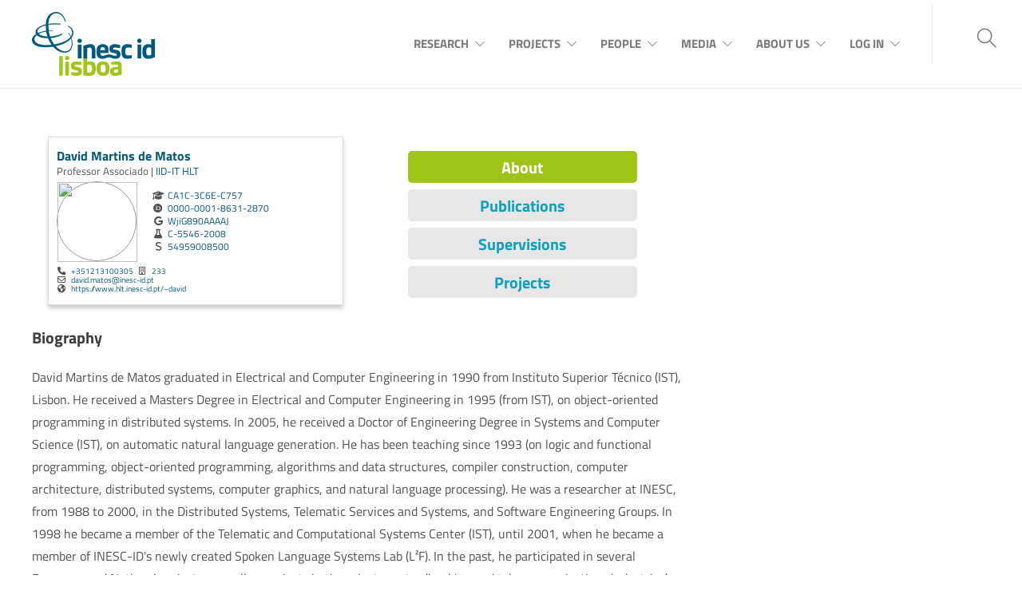

--- FILE ---
content_type: text/html; charset=UTF-8
request_url: https://www.inesc-id.pt/member/09889818-fc9e-4b29-b0d8-04028590c6b4/
body_size: 23127
content:
</span><!DOCTYPE html>
<html lang="en-US">
<head>
	<meta charset="UTF-8">

			<meta name="viewport" content="width=device-width, initial-scale=1">
	
						<link rel="icon" type="image/png" href="//www.inesc-id.pt/wp-content/uploads/2019/06/INESC-ID-favicon.png">
			
	<meta name='robots' content='index, follow, max-image-preview:large, max-snippet:-1, max-video-preview:-1' />

	<!-- This site is optimized with the Yoast SEO plugin v26.7 - https://yoast.com/wordpress/plugins/seo/ -->
	<title>INESC-ID</title>
	<meta property="og:locale" content="en_US" />
	<meta property="og:type" content="website" />
	<meta property="og:site_name" content="INESC-ID" />
	<meta name="twitter:card" content="summary_large_image" />
	<meta name="twitter:site" content="@inescid" />
	<script type="application/ld+json" class="yoast-schema-graph">{"@context":"https://schema.org","@graph":[{"@type":"WebSite","@id":"https://www.inesc-id.pt/#website","url":"https://www.inesc-id.pt/","name":"INESC-ID","description":"25 Years Defining Technology","publisher":{"@id":"https://www.inesc-id.pt/#organization"},"potentialAction":[{"@type":"SearchAction","target":{"@type":"EntryPoint","urlTemplate":"https://www.inesc-id.pt/?s={search_term_string}"},"query-input":{"@type":"PropertyValueSpecification","valueRequired":true,"valueName":"search_term_string"}}],"inLanguage":"en-US"},{"@type":"Organization","@id":"https://www.inesc-id.pt/#organization","name":"INESC-ID","url":"https://www.inesc-id.pt/","logo":{"@type":"ImageObject","inLanguage":"en-US","@id":"https://www.inesc-id.pt/#/schema/logo/image/","url":"https://www.inesc-id.pt/wp-content/uploads/2019/07/INESC-ID-logo_01.png","contentUrl":"https://www.inesc-id.pt/wp-content/uploads/2019/07/INESC-ID-logo_01.png","width":948,"height":492,"caption":"INESC-ID"},"image":{"@id":"https://www.inesc-id.pt/#/schema/logo/image/"},"sameAs":["https://pt-pt.facebook.com/pages/category/Computer-Company/InescID-145976505450662/","https://x.com/inescid","https://www.instagram.com/inescidlisboa/","https://www.linkedin.com/company/insec-id","https://www.youtube.com/user/INESCID"]}]}</script>
	<!-- / Yoast SEO plugin. -->


<link rel='dns-prefetch' href='//fonts.googleapis.com' />
<link rel='dns-prefetch' href='//use.fontawesome.com' />
<link href='https://fonts.gstatic.com' crossorigin rel='preconnect' />
<link rel="alternate" type="application/rss+xml" title="INESC-ID &raquo; Feed" href="https://www.inesc-id.pt/feed/" />
<link rel="alternate" type="application/rss+xml" title="INESC-ID &raquo; Comments Feed" href="https://www.inesc-id.pt/comments/feed/" />
<style id='wp-img-auto-sizes-contain-inline-css' type='text/css'>
img:is([sizes=auto i],[sizes^="auto," i]){contain-intrinsic-size:3000px 1500px}
/*# sourceURL=wp-img-auto-sizes-contain-inline-css */
</style>
<link rel='stylesheet' id='mec-select2-style-css' href='https://www.inesc-id.pt/wp-content/plugins/modern-events-calendar-lite/assets/packages/select2/select2.min.css?ver=6.2.0' type='text/css' media='all' />
<link rel='stylesheet' id='mec-font-icons-css' href='https://www.inesc-id.pt/wp-content/plugins/modern-events-calendar-lite/assets/css/iconfonts.css?ver=6.9' type='text/css' media='all' />
<link rel='stylesheet' id='mec-frontend-style-css' href='https://www.inesc-id.pt/wp-content/plugins/modern-events-calendar-lite/assets/css/frontend.min.css?ver=6.2.0' type='text/css' media='all' />
<link rel='stylesheet' id='mec-tooltip-style-css' href='https://www.inesc-id.pt/wp-content/plugins/modern-events-calendar-lite/assets/packages/tooltip/tooltip.css?ver=6.9' type='text/css' media='all' />
<link rel='stylesheet' id='mec-tooltip-shadow-style-css' href='https://www.inesc-id.pt/wp-content/plugins/modern-events-calendar-lite/assets/packages/tooltip/tooltipster-sideTip-shadow.min.css?ver=6.9' type='text/css' media='all' />
<link rel='stylesheet' id='featherlight-css' href='https://www.inesc-id.pt/wp-content/plugins/modern-events-calendar-lite/assets/packages/featherlight/featherlight.css?ver=6.9' type='text/css' media='all' />
<link rel='stylesheet' id='mec-lity-style-css' href='https://www.inesc-id.pt/wp-content/plugins/modern-events-calendar-lite/assets/packages/lity/lity.min.css?ver=6.9' type='text/css' media='all' />
<link rel='stylesheet' id='mec-general-calendar-style-css' href='https://www.inesc-id.pt/wp-content/plugins/modern-events-calendar-lite/assets/css/mec-general-calendar.css?ver=6.9' type='text/css' media='all' />
<style id='wp-emoji-styles-inline-css' type='text/css'>

	img.wp-smiley, img.emoji {
		display: inline !important;
		border: none !important;
		box-shadow: none !important;
		height: 1em !important;
		width: 1em !important;
		margin: 0 0.07em !important;
		vertical-align: -0.1em !important;
		background: none !important;
		padding: 0 !important;
	}
/*# sourceURL=wp-emoji-styles-inline-css */
</style>
<link rel='stylesheet' id='wp-block-library-css' href='https://www.inesc-id.pt/wp-includes/css/dist/block-library/style.min.css?ver=6.9' type='text/css' media='all' />
<style id='global-styles-inline-css' type='text/css'>
:root{--wp--preset--aspect-ratio--square: 1;--wp--preset--aspect-ratio--4-3: 4/3;--wp--preset--aspect-ratio--3-4: 3/4;--wp--preset--aspect-ratio--3-2: 3/2;--wp--preset--aspect-ratio--2-3: 2/3;--wp--preset--aspect-ratio--16-9: 16/9;--wp--preset--aspect-ratio--9-16: 9/16;--wp--preset--color--black: #000000;--wp--preset--color--cyan-bluish-gray: #abb8c3;--wp--preset--color--white: #ffffff;--wp--preset--color--pale-pink: #f78da7;--wp--preset--color--vivid-red: #cf2e2e;--wp--preset--color--luminous-vivid-orange: #ff6900;--wp--preset--color--luminous-vivid-amber: #fcb900;--wp--preset--color--light-green-cyan: #7bdcb5;--wp--preset--color--vivid-green-cyan: #00d084;--wp--preset--color--pale-cyan-blue: #8ed1fc;--wp--preset--color--vivid-cyan-blue: #0693e3;--wp--preset--color--vivid-purple: #9b51e0;--wp--preset--gradient--vivid-cyan-blue-to-vivid-purple: linear-gradient(135deg,rgb(6,147,227) 0%,rgb(155,81,224) 100%);--wp--preset--gradient--light-green-cyan-to-vivid-green-cyan: linear-gradient(135deg,rgb(122,220,180) 0%,rgb(0,208,130) 100%);--wp--preset--gradient--luminous-vivid-amber-to-luminous-vivid-orange: linear-gradient(135deg,rgb(252,185,0) 0%,rgb(255,105,0) 100%);--wp--preset--gradient--luminous-vivid-orange-to-vivid-red: linear-gradient(135deg,rgb(255,105,0) 0%,rgb(207,46,46) 100%);--wp--preset--gradient--very-light-gray-to-cyan-bluish-gray: linear-gradient(135deg,rgb(238,238,238) 0%,rgb(169,184,195) 100%);--wp--preset--gradient--cool-to-warm-spectrum: linear-gradient(135deg,rgb(74,234,220) 0%,rgb(151,120,209) 20%,rgb(207,42,186) 40%,rgb(238,44,130) 60%,rgb(251,105,98) 80%,rgb(254,248,76) 100%);--wp--preset--gradient--blush-light-purple: linear-gradient(135deg,rgb(255,206,236) 0%,rgb(152,150,240) 100%);--wp--preset--gradient--blush-bordeaux: linear-gradient(135deg,rgb(254,205,165) 0%,rgb(254,45,45) 50%,rgb(107,0,62) 100%);--wp--preset--gradient--luminous-dusk: linear-gradient(135deg,rgb(255,203,112) 0%,rgb(199,81,192) 50%,rgb(65,88,208) 100%);--wp--preset--gradient--pale-ocean: linear-gradient(135deg,rgb(255,245,203) 0%,rgb(182,227,212) 50%,rgb(51,167,181) 100%);--wp--preset--gradient--electric-grass: linear-gradient(135deg,rgb(202,248,128) 0%,rgb(113,206,126) 100%);--wp--preset--gradient--midnight: linear-gradient(135deg,rgb(2,3,129) 0%,rgb(40,116,252) 100%);--wp--preset--font-size--small: 13px;--wp--preset--font-size--medium: 20px;--wp--preset--font-size--large: 36px;--wp--preset--font-size--x-large: 42px;--wp--preset--font-family--titillium-web: Titillium Web;--wp--preset--spacing--20: 0.44rem;--wp--preset--spacing--30: 0.67rem;--wp--preset--spacing--40: 1rem;--wp--preset--spacing--50: 1.5rem;--wp--preset--spacing--60: 2.25rem;--wp--preset--spacing--70: 3.38rem;--wp--preset--spacing--80: 5.06rem;--wp--preset--shadow--natural: 6px 6px 9px rgba(0, 0, 0, 0.2);--wp--preset--shadow--deep: 12px 12px 50px rgba(0, 0, 0, 0.4);--wp--preset--shadow--sharp: 6px 6px 0px rgba(0, 0, 0, 0.2);--wp--preset--shadow--outlined: 6px 6px 0px -3px rgb(255, 255, 255), 6px 6px rgb(0, 0, 0);--wp--preset--shadow--crisp: 6px 6px 0px rgb(0, 0, 0);}:where(.is-layout-flex){gap: 0.5em;}:where(.is-layout-grid){gap: 0.5em;}body .is-layout-flex{display: flex;}.is-layout-flex{flex-wrap: wrap;align-items: center;}.is-layout-flex > :is(*, div){margin: 0;}body .is-layout-grid{display: grid;}.is-layout-grid > :is(*, div){margin: 0;}:where(.wp-block-columns.is-layout-flex){gap: 2em;}:where(.wp-block-columns.is-layout-grid){gap: 2em;}:where(.wp-block-post-template.is-layout-flex){gap: 1.25em;}:where(.wp-block-post-template.is-layout-grid){gap: 1.25em;}.has-black-color{color: var(--wp--preset--color--black) !important;}.has-cyan-bluish-gray-color{color: var(--wp--preset--color--cyan-bluish-gray) !important;}.has-white-color{color: var(--wp--preset--color--white) !important;}.has-pale-pink-color{color: var(--wp--preset--color--pale-pink) !important;}.has-vivid-red-color{color: var(--wp--preset--color--vivid-red) !important;}.has-luminous-vivid-orange-color{color: var(--wp--preset--color--luminous-vivid-orange) !important;}.has-luminous-vivid-amber-color{color: var(--wp--preset--color--luminous-vivid-amber) !important;}.has-light-green-cyan-color{color: var(--wp--preset--color--light-green-cyan) !important;}.has-vivid-green-cyan-color{color: var(--wp--preset--color--vivid-green-cyan) !important;}.has-pale-cyan-blue-color{color: var(--wp--preset--color--pale-cyan-blue) !important;}.has-vivid-cyan-blue-color{color: var(--wp--preset--color--vivid-cyan-blue) !important;}.has-vivid-purple-color{color: var(--wp--preset--color--vivid-purple) !important;}.has-black-background-color{background-color: var(--wp--preset--color--black) !important;}.has-cyan-bluish-gray-background-color{background-color: var(--wp--preset--color--cyan-bluish-gray) !important;}.has-white-background-color{background-color: var(--wp--preset--color--white) !important;}.has-pale-pink-background-color{background-color: var(--wp--preset--color--pale-pink) !important;}.has-vivid-red-background-color{background-color: var(--wp--preset--color--vivid-red) !important;}.has-luminous-vivid-orange-background-color{background-color: var(--wp--preset--color--luminous-vivid-orange) !important;}.has-luminous-vivid-amber-background-color{background-color: var(--wp--preset--color--luminous-vivid-amber) !important;}.has-light-green-cyan-background-color{background-color: var(--wp--preset--color--light-green-cyan) !important;}.has-vivid-green-cyan-background-color{background-color: var(--wp--preset--color--vivid-green-cyan) !important;}.has-pale-cyan-blue-background-color{background-color: var(--wp--preset--color--pale-cyan-blue) !important;}.has-vivid-cyan-blue-background-color{background-color: var(--wp--preset--color--vivid-cyan-blue) !important;}.has-vivid-purple-background-color{background-color: var(--wp--preset--color--vivid-purple) !important;}.has-black-border-color{border-color: var(--wp--preset--color--black) !important;}.has-cyan-bluish-gray-border-color{border-color: var(--wp--preset--color--cyan-bluish-gray) !important;}.has-white-border-color{border-color: var(--wp--preset--color--white) !important;}.has-pale-pink-border-color{border-color: var(--wp--preset--color--pale-pink) !important;}.has-vivid-red-border-color{border-color: var(--wp--preset--color--vivid-red) !important;}.has-luminous-vivid-orange-border-color{border-color: var(--wp--preset--color--luminous-vivid-orange) !important;}.has-luminous-vivid-amber-border-color{border-color: var(--wp--preset--color--luminous-vivid-amber) !important;}.has-light-green-cyan-border-color{border-color: var(--wp--preset--color--light-green-cyan) !important;}.has-vivid-green-cyan-border-color{border-color: var(--wp--preset--color--vivid-green-cyan) !important;}.has-pale-cyan-blue-border-color{border-color: var(--wp--preset--color--pale-cyan-blue) !important;}.has-vivid-cyan-blue-border-color{border-color: var(--wp--preset--color--vivid-cyan-blue) !important;}.has-vivid-purple-border-color{border-color: var(--wp--preset--color--vivid-purple) !important;}.has-vivid-cyan-blue-to-vivid-purple-gradient-background{background: var(--wp--preset--gradient--vivid-cyan-blue-to-vivid-purple) !important;}.has-light-green-cyan-to-vivid-green-cyan-gradient-background{background: var(--wp--preset--gradient--light-green-cyan-to-vivid-green-cyan) !important;}.has-luminous-vivid-amber-to-luminous-vivid-orange-gradient-background{background: var(--wp--preset--gradient--luminous-vivid-amber-to-luminous-vivid-orange) !important;}.has-luminous-vivid-orange-to-vivid-red-gradient-background{background: var(--wp--preset--gradient--luminous-vivid-orange-to-vivid-red) !important;}.has-very-light-gray-to-cyan-bluish-gray-gradient-background{background: var(--wp--preset--gradient--very-light-gray-to-cyan-bluish-gray) !important;}.has-cool-to-warm-spectrum-gradient-background{background: var(--wp--preset--gradient--cool-to-warm-spectrum) !important;}.has-blush-light-purple-gradient-background{background: var(--wp--preset--gradient--blush-light-purple) !important;}.has-blush-bordeaux-gradient-background{background: var(--wp--preset--gradient--blush-bordeaux) !important;}.has-luminous-dusk-gradient-background{background: var(--wp--preset--gradient--luminous-dusk) !important;}.has-pale-ocean-gradient-background{background: var(--wp--preset--gradient--pale-ocean) !important;}.has-electric-grass-gradient-background{background: var(--wp--preset--gradient--electric-grass) !important;}.has-midnight-gradient-background{background: var(--wp--preset--gradient--midnight) !important;}.has-small-font-size{font-size: var(--wp--preset--font-size--small) !important;}.has-medium-font-size{font-size: var(--wp--preset--font-size--medium) !important;}.has-large-font-size{font-size: var(--wp--preset--font-size--large) !important;}.has-x-large-font-size{font-size: var(--wp--preset--font-size--x-large) !important;}.has-titillium-web-font-family{font-family: var(--wp--preset--font-family--titillium-web) !important;}
/*# sourceURL=global-styles-inline-css */
</style>

<style id='classic-theme-styles-inline-css' type='text/css'>
/*! This file is auto-generated */
.wp-block-button__link{color:#fff;background-color:#32373c;border-radius:9999px;box-shadow:none;text-decoration:none;padding:calc(.667em + 2px) calc(1.333em + 2px);font-size:1.125em}.wp-block-file__button{background:#32373c;color:#fff;text-decoration:none}
/*# sourceURL=/wp-includes/css/classic-themes.min.css */
</style>
<style id='font-awesome-svg-styles-default-inline-css' type='text/css'>
.svg-inline--fa {
  display: inline-block;
  height: 1em;
  overflow: visible;
  vertical-align: -.125em;
}
/*# sourceURL=font-awesome-svg-styles-default-inline-css */
</style>
<link rel='stylesheet' id='font-awesome-svg-styles-css' href='https://www.inesc-id.pt/wp-content/uploads/font-awesome/v6.4.0/css/svg-with-js.css' type='text/css' media='all' />
<style id='font-awesome-svg-styles-inline-css' type='text/css'>
   .wp-block-font-awesome-icon svg::before,
   .wp-rich-text-font-awesome-icon svg::before {content: unset;}
/*# sourceURL=font-awesome-svg-styles-inline-css */
</style>
<link rel='stylesheet' id='inf-font-awesome-css' href='https://www.inesc-id.pt/wp-content/plugins/blog-designer-pack/assets/css/font-awesome.min.css?ver=4.0.8' type='text/css' media='all' />
<link rel='stylesheet' id='owl-carousel-css' href='https://www.inesc-id.pt/wp-content/plugins/blog-designer-pack/assets/css/owl.carousel.min.css?ver=4.0.8' type='text/css' media='all' />
<link rel='stylesheet' id='bdpp-public-style-css' href='https://www.inesc-id.pt/wp-content/plugins/blog-designer-pack/assets/css/bdpp-public.min.css?ver=4.0.8' type='text/css' media='all' />
<link rel='stylesheet' id='iidc-main-css' href='https://www.inesc-id.pt/wp-content/plugins/inesc-pages/styles/main.css?ver=1768396710' type='text/css' media='all' />
<link rel='stylesheet' id='intranet-js-filter-styles-css' href='https://www.inesc-id.pt/wp-content/plugins/inesc-pages/js/intranet-js-filter/css/jsFilter_styles.css?ver=1768396710' type='text/css' media='all' />
<link rel='stylesheet' id='my-google-fonts-css' href='https://fonts.googleapis.com/css2?family=Titillium+Web%3Aital%2Cwght%400%2C200%3B0%2C300%3B0%2C400%3B0%2C600%3B0%2C700%3B0%2C900%3B1%2C200%3B1%2C300%3B1%2C400%3B1%2C600%3B1%2C700&#038;display=swap&#038;ver=6.9' type='text/css' media='all' />
<link rel='stylesheet' id='rs-plugin-settings-css' href='https://www.inesc-id.pt/wp-content/plugins/revslider/public/assets/css/rs6.css?ver=6.2.23' type='text/css' media='all' />
<style id='rs-plugin-settings-inline-css' type='text/css'>
#rs-demo-id {}
/*# sourceURL=rs-plugin-settings-inline-css */
</style>
<link rel='stylesheet' id='fw-ext-builder-frontend-grid-css' href='https://www.inesc-id.pt/wp-content/plugins/unyson/framework/extensions/builder/static/css/frontend-grid.css?ver=1.2.12' type='text/css' media='all' />
<link rel='stylesheet' id='fw-ext-forms-default-styles-css' href='https://www.inesc-id.pt/wp-content/plugins/unyson/framework/extensions/forms/static/css/frontend.css?ver=2.7.31' type='text/css' media='all' />
<link rel='stylesheet' id='font-awesome-css' href='https://www.inesc-id.pt/wp-content/plugins/unyson/framework/static/libs/font-awesome/css/font-awesome.min.css?ver=2.7.31' type='text/css' media='all' />
<link rel='stylesheet' id='font-awesome-official-css' href='https://use.fontawesome.com/releases/v6.4.0/css/all.css' type='text/css' media='all' integrity="sha384-iw3OoTErCYJJB9mCa8LNS2hbsQ7M3C0EpIsO/H5+EGAkPGc6rk+V8i04oW/K5xq0" crossorigin="anonymous" />
<link rel='stylesheet' id='vc_plugin_table_style_css-css' href='https://www.inesc-id.pt/wp-content/plugins/easy-tables-vc/assets/css/style.min.css?ver=2.2.0' type='text/css' media='all' />
<link rel='stylesheet' id='vc_plugin_themes_css-css' href='https://www.inesc-id.pt/wp-content/plugins/easy-tables-vc/assets/css/themes.min.css?ver=2.2.0' type='text/css' media='all' />
<link rel='stylesheet' id='bootstrap-css' href='https://www.inesc-id.pt/wp-content/themes/jevelin/css/plugins/bootstrap.min.css?ver=3.3.4' type='text/css' media='all' />
<link rel='stylesheet' id='jevelin-plugins-css' href='https://www.inesc-id.pt/wp-content/themes/jevelin/css/plugins.css?ver=6.9' type='text/css' media='all' />
<style id='jevelin-plugins-inline-css' type='text/css'>
pre { white-space: pre-wrap; /* css-3 */ white-space: -moz-pre-wrap; /* Mozilla, since 1999 */ white-space: -pre-wrap; /* Opera 4-6 */ white-space: -o-pre-wrap; /* Opera 7 */ word-wrap: break-word; /* Internet Explorer 5.5+ */}pre { font-family: "Titillium Web", Arial, Sans-script;font-size: 1em;line-height: 2em;margin-bottom: 20px;}.grid-home_left p { line-height:1.4em !important; }.grid-home_right .vc_gitem-animated-block { background-size: contain !important; }.grid-home_right h4 { margin-top: -10px !important; }.grid-home_right .vc_gitem-zone vc_gitem-zone-a { max-height: 150px; }.primary-desktop-light:not(.primary-desktop-light-noborder) .sh-header:not(.sh-sticky-header-active):not(.sh-header-10),.primary-desktop-light .sh-header { border-bottom: 0px !important; }.primary-desktop-light .sh-header:not(.sh-sticky-header-active):not(.sh-header-10) .sh-nav > li.current_page_item > a { color: #9fc418; }.open-position .show-more {background-color: #9fc418;border-radius: 20px;padding: 5px 25px;font-weight: 700;color: #fff;}.blah-sh-titlebar-height-large { padding: 50px 0px 20px !important; }.sh-titlebar-height-large { padding: 0px 0px 0px !important; }.sh-titlebar .titlebar-title h1 { font-size: 36px !important; }/*FORMS*/#mc_embed_signup {background: none; clear:left; font:11px "Titillium Web", Helvetica, Arial, sans-serif; }#mc-embedded-subscribe-form input[type=checkbox]{display: inline; width: auto !important;margin-right: 10px;}#mc-embedded-subscribe-form .mc_fieldset {border:none;min-height: 0px;padding-bottom:0px;}#mc-embedded-subscribe-form p,#mc-embedded-subscribe-form .content__gdpr { font-size:1em; line-height:1.6em; }#mc_embed_signup form {padding:2px 0 10px 3% !important;}#mc_embed_signup .mc-field-group label {font-size: 1.4em;}#mc_embed_signup .mc-field-group {padding-bottom: 0px !important; width: 98% !important;}#mc_embed_signup .mc-field-group input {padding:1px 0px !important;}#mc_embed_signup input {border-radius: 10px !important; font-size:1.4em !important; font-style:normal !important;}#mc_embed_signup .button {margin:20px 5px 10px 0 !important; background-color: #9fc418 !important; text-transform: uppercase;}#mc_embed_signup .button:hover {background-color: #00597c !important;}#mergeRow-gdpr {margin-top: 10px;}#mergeRow-gdpr fieldset label {font-weight: normal;font-weight: 700;}/*WIDGETS*/.textwidget p {font-size:1em; line-height:1.7em;}/*PEOPLE*/.entry-content #search #search-button { padding: 1em 2.5em; text-transform: uppercase; background-color: #5EB935; border: 1px solid #5EB935; border-radius: 9px; margin-top: 12px !important;}/*OPEN POSITIONS*/.home-positions.wpb_content_element { text-align: center; }.home-positions .jpaBlock::before { padding-top: 200px !important; }.home-positions .jpaType { width: auto; background-color: #9fc418; }.home-positions .vc_gitem-post-data h4 { font-size: 1em; }.home-positions .jpaExcerpt p { line-height: 1.5em !important; }.home-positions .vc_gitem-zone-a .vc_gitem-row-position-bottom { position: relative !important; }/*EVENTS*/.mec-slider-t1-content.mec-event-grid-modern .mec-event-title { font-size: 25px; }.mec-slider-t1 .mec-slider-t1-img { background-size: contain !important; background-position: center center !important; background-repeat: no-repeat !important;}.mec-container [class*=col-] img { max-width:auto; max-height:60%;}.mec-single-event .mec-events-event-image { text-align: left;}/*BD_AREAS*/.sidebar > .entity-header { display: none !important; }.sidebar .inesc-side-menu li a,.sidebar .inesc-side-menu li a:hover, .sidebar .inesc-side-menu li a.active { border-radius: 10px !important; margin-bottom: 10px;}.sidebar .inesc-side-menu li a:hover, .sidebar .inesc-side-menu li a.active { background-color: #9fc418 !important; color: #fff;}.sh-titlebar-center .title-level .breadcrumbs { display: none !important; }.post-meta-author { display: none !important; }.sidebar-right { display: none !important; }/*RESEARCH AREAS*/.blah-sh-titlebar { padding-top:170px; }.blah-sh-titlebar.sh-titlebar-revslider { padding-top:170px; }.sh-titlebar { padding-top:0px; }.sh-titlebar.sh-titlebar-revslider { padding-top:0px; }.blah-areas-blocks-01 { margin-top: -210px; z-index: 990; padding-top: 60px; padding-bottom: 60px; }.areas-blocks-01 { margin-top: -210px; z-index: 990; padding-top: 0px; padding-bottom: 0px; }.areas-blocks-01 .entry-content img { margin-right: 20px; border-radius: 2px !important;}.areas-text-01,.areas-text-03,.areas-text-05 { margin-top: -210px; z-index: 990; background-color: #ffffff; padding: 40px; font-size: 22px; line-height: 1.8em; color: #000; -webkit-box-shadow: 0px 35px 25px -22px rgba(0,0,0,0.21); -moz-box-shadow: 0px 35px 25px -22px rgba(0,0,0,0.21); box-shadow: 0px 35px 25px -22px rgba(0,0,0,0.21); margin-bottom: 40px;}.areas-text-05 { padding: 40px; font-size: 20px; line-height: 1.2em !important; color: #000; margin-bottom: 40px;}.areas-text-01 .vc_column_container>.vc_column-inner { padding-left:0px; padding-right:1px; margin-top: 10px;}.areas-text-01 .sh-button I { font-family: "simple-line-icons" !important; }.areas-text-01 .sh-button-icon-left.sh-button-xlarge { padding-left:20px; padding-right:20px; margin-top: 20px;}.areas-text-01 .sh-button { background-color: #b8d93d !important; border-radius: 5px; text-transform: uppercase;}.areas-text-01 .sh-button,.areas-text-01 .sh-button .sh-button-icon { color: #ffffff !important;}.areas-text-01 h3,.areas-text-01 .sh-heading-content { margin-top: 0px; padding-top: 0px; border-top: 1px dotted #ddd; font-weight: bold !important; font-size: 0.8em !important; text-transform: uppercase; color: #b8d93d;}.areas-text-02, .areas-text-03, .areas-text-04 { padding-top: 30px; padding-left: 30px; font-size: 18px; line-height: 1em;}.areas-text-03 { padding-top: 20px; padding-bottom: 20px; font-size: 20px; line-height: 1.1em;}.areas-text-04 { font-size: 18px;}.areas-title-01 { margin: 40px; margin-bottom: 20px; text-align: center !important;}.areas-title-01 h2 { text-transform: uppercase; text-align: center !important;}.areas-details-01 .sh-button { background-color: #b8d93d !important; text-transform: uppercase; font-size: 1em; border-radius: 5px; padding: 15px; margin-top: 15px;}.areas-details-01 .sh-button,.areas-details-01 .sh-button .sh-button-icon { color: #ffffff !important;}.areas-details-01 .area-coordination { margin-top: 40px; padding: 10px; border: 1px solid #dfdfdf; border-radius: 10px;}.areas-details-01 .area-coordination h4 { font-weight: 300 !important; }.areas-details-01 .area-coordination a { font-weight: 700 !important; }.areas-block-01 .vc_gitem-animated-block:after { background: rgb(255,255,255); background: linear-gradient(0deg, rgba(255,255,255,0) 30%, rgba(0,0,0,0.75) 74%);}.area-blocks-01 .vc_gitem-post-data h2 { font-size: 1.9em; font-weight: 600; text-transform: uppercase; text-shadow: 2px 2px 10px rgba(58, 58, 58, 0.9); padding-top: 5px !important; line-height: 1.1em !important; color: #fff;}.area-blocks-01 .vc_custom_heading h3 { font-size: 1em !important; font-weight: 700; line-height: 1.2em !important;}.area-blocks-01 .vc_gitem-post-data { font-size: 0.8em !important; line-height: 1.5em !important; color: #000;}.area-blocks-02 .vc_custom_heading a { font-size: 1.9em; font-weight: 700; text-transform: uppercase; text-shadow: 2px 2px 10px rgba(58, 58, 58, 0.9); line-height: 1.1em; color: #fff;}.area-blocks-02 .vc_custom_heading a:hover { color: #5b6d75;}.area-blocks-02 .vc_gitem-post-data { font-size: 0.9em !important; line-height: 1.5em; color: #000;}.areas-imgs-01 h2 { font-size: 0.8em; }.areas-imgs-01 p { font-size: 0.8em; }.areas-imgs-02 .vc_row { margin:; }.areas-imgs-02 img { width: 150px !important; height: auto;} .areas-imgs-03 img { width: 250px !important; height: auto; border-radius: 10px;}.member-image img { border-radius: 15px; }@media only screen and (max-width: 1024px) { .sh-titlebar.sh-titlebar-revslider { padding-top: 0px; }}@media only screen and (max-width: 768px) { .sh-titlebar.sh-titlebar-revslider { padding-top: 0px; } .areas-text-01 { padding: 30px; padding-bottom: 10px; font-size: 18px; line-height: 1em; } .areas-text-02 { padding: 30px; padding-top: 10px; font-size: 16px; line-height: 1em; } .areas-title-01 { margin: 10px; margin-bottom: 20px; } }
/*# sourceURL=jevelin-plugins-inline-css */
</style>
<link rel='stylesheet' id='jevelin-shortcodes-css' href='https://www.inesc-id.pt/wp-content/themes/jevelin/css/shortcodes.css?ver=6.9' type='text/css' media='all' />
<link rel='stylesheet' id='jevelin-responsive-css' href='https://www.inesc-id.pt/wp-content/themes/jevelin/css/responsive.css?ver=6.9' type='text/css' media='all' />
<style id='jevelin-responsive-inline-css' type='text/css'>
.cf7-required:after,.woocommerce ul.products li.product a h3:hover,.woocommerce ul.products li.product ins,.post-title h2:hover,.sh-team:hover .sh-team-role,.sh-team-style4 .sh-team-role,.sh-team-style4 .sh-team-icon:hover i,.sh-header-search-submit,.woocommerce .woocommerce-tabs li.active a,.woocommerce .required,.sh-recent-products .woocommerce .star-rating span::before,.woocommerce .woocomerce-styling .star-rating span::before,.woocommerce div.product p.price,.woocomerce-styling li.product .amount,.post-format-icon,.sh-accent-color,.sh-blog-tag-item:hover h6,ul.page-numbers a:hover,.sh-portfolio-single-info-item i,.sh-filter-item.active,.sh-filter-item:hover,.sh-nav .sh-nav-cart li.menu-item-cart .mini_cart_item .amount,.sh-pricing-button-style3,#sidebar a:not(.sh-social-widgets-item):hover,.logged-in-as a:hover,.woocommerce table.shop_table.cart a:hover,.wrap-forms sup:before,.sh-comment-date a:hover,.reply a.comment-edit-link,.comment-respond #cancel-comment-reply-link,.sh-portfolio-title:hover,.sh-portfolio-single-related-mini h5:hover,.sh-header-top-10 .header-contacts-details-large-icon i,.sh-unyson-frontend-test.active,.plyr--full-ui input[type=range],.woocommerce td.woocommerce-grouped-product-list-item__label a:hover {color: #9fc418!important;}.woocommerce p.stars.selected a:not(.active),.woocommerce p.stars.selected a.active,.sh-dropcaps-full-square,.sh-dropcaps-full-square-border,.masonry2 .post-content-container a.post-meta-comments:hover,.sh-header-builder-edit:hover {background-color: #9fc418;}.contact-form input[type="submit"],.sh-back-to-top:hover,.sh-dropcaps-full-square-tale,.sh-404-button,.woocommerce .wc-forward,.woocommerce .checkout-button,.woocommerce div.product form.cart button,.woocommerce .button:not(.add_to_cart_button),.sh-blog-tag-item,.sh-comments .submit,.sh-sidebar-search-active .search-field,.sh-nav .sh-nav-cart .buttons a.checkout,ul.page-numbers .current,ul.page-numbers .current:hover,.post-background,.post-item .post-category .post-category-list,.cart-icon span,.comment-input-required,.widget_tag_cloud a:hover,.widget_product_tag_cloud a:hover,.woocommerce #respond input#submit,.sh-portfolio-overlay1-bar,.sh-pricing-button-style4,.sh-pricing-button-style11,.sh-revslider-button2,.sh-portfolio-default2 .sh-portfolio-title,.sh-recent-posts-widgets-count,.sh-filter-item.active:after,.blog-style-largedate .post-comments,.sh-video-player-style1 .sh-video-player-image-play,.sh-video-player-style2 .sh-video-player-image-play:hover,.sh-video-player-style2 .sh-video-player-image-play:focus,.woocommerce .woocommerce-tabs li a:after,.sh-image-gallery .slick-dots li.slick-active button,.sh-recent-posts-carousel .slick-dots li.slick-active button,.sh-recent-products-carousel .slick-dots li.slick-active button,.sh-settings-container-bar .sh-progress-status-value,.post-password-form input[type="submit"],.wpcf7-form .wpcf7-submit,.sh-portfolio-filter-style3 .sh-filter-item.active .sh-filter-item-content,.sh-portfolio-filter-style4 .sh-filter-item:hover .sh-filter-item-content,.sh-woocommerce-categories-count,.sh-woocommerce-products-style2 .woocommerce ul.products li.product .add_to_cart_button:hover,.woocomerce-styling.sh-woocommerce-products-style2 ul.products li.product .add_to_cart_button:hover,.sh-icon-group-style2 .sh-icon-group-item:hover,.sh-text-background,.plyr--audio .plyr__control.plyr__tab-focus,.plyr--audio .plyr__control:hover,.plyr--audio .plyr__control[aria-expanded=true] {background-color: #9fc418!important;}.sh-cf7-style4 form input:not(.wpcf7-submit):focus {border-bottom-color: #9fc418;}::selection {background-color: #9fc418!important;color: #fff;}::-moz-selection {background-color: #9fc418!important;color: #fff;}.woocommerce .woocommerce-tabs li.active a {border-bottom-color: #9fc418!important;}#header-quote,.sh-dropcaps-full-square-tale:after,.sh-blog-tag-item:after,.widget_tag_cloud a:hover:after,.widget_product_tag_cloud a:hover:after {border-left-color: #9fc418!important;}.cart-icon .cart-icon-triangle-color {border-right-color: #9fc418!important;}.sh-back-to-top:hover,.widget_price_filter .ui-slider .ui-slider-handle,.sh-sidebar-search-active .search-field:hover,.sh-sidebar-search-active .search-field:focus,.sh-cf7-style2 form p input:not(.wpcf7-submit):focus,.sh-cf7-style2 form p textarea:focus {border-color: #9fc418!important;}.post-item .post-category .arrow-right {border-left-color: #9fc418;}.woocommerce .wc-forward:hover,.woocommerce .button:not(.add_to_cart_button):hover,.woocommerce .checkout-button:hover,.woocommerce #respond input#submit:hover,.contact-form input[type="submit"]:hover,.wpcf7-form .wpcf7-submit:hover,.sh-video-player-image-play:hover,.sh-404-button:hover,.post-password-form input[type="submit"],.sh-pricing-button-style11:hover,.sh-revslider-button2.spacing-animation:not(.inverted):hover {background-color: #7eba0e!important;}.sh-cf7-unyson form .wpcf7-submit {background-size: 200% auto;background-image: linear-gradient(to right, #9fc418 , #7eba0e, #7eba0e);}.sh-mini-overlay-container,.sh-portfolio-overlay-info-box,.sh-portfolio-overlay-bottom .sh-portfolio-icon,.sh-portfolio-overlay-bottom .sh-portfolio-text,.sh-portfolio-overlay2-bar,.sh-portfolio-overlay2-data,.sh-portfolio-overlay3-data {background-color: rgba(159,196,24,0.75)!important;}.widget_price_filter .ui-slider .ui-slider-range {background-color: rgba(159,196,24,0.5)!important;}.sh-team-social-overlay2 .sh-team-image:hover .sh-team-overlay2,.sh-overlay-style1,.sh-portfolio-overlay4 {background-color: rgba(159,196,24,0.8)!important;}.sh-header .sh-nav > .current_page_item > a,.sh-header .sh-nav > .current-menu-ancestor > a,.sh-header .sh-nav > .current-menu-item > a,.sh-header-left-side .sh-nav > .current_page_item > a {color: #9fc418!important;}.sh-popover-mini:not(.sh-popover-mini-dark) {background-color: #9fc418;}.sh-popover-mini:not(.sh-popover-mini-dark):before {border-color: transparent transparent #9fc418 #9fc418!important;}.sh-footer .sh-footer-widgets a:hover,.sh-footer .sh-footer-widgets li a:hover,.sh-footer .sh-footer-widgets h6:hover {color: #9fc418;}
/*# sourceURL=jevelin-responsive-inline-css */
</style>
<link rel='stylesheet' id='jevelin-styles-css' href='https://www.inesc-id.pt/wp-content/themes/jevelin/style.css?ver=6.9' type='text/css' media='all' />
<link rel='stylesheet' id='jevelin-ie-css' href='https://www.inesc-id.pt/wp-content/themes/jevelin/css/ie.css?ver=6.9' type='text/css' media='all' />
<link rel='stylesheet' id='jevelin-theme-settings-css' href='https://www.inesc-id.pt/wp-content/uploads/jevelin-dynamic-styles.css?ver=840919336' type='text/css' media='all' />
<link rel='stylesheet' id='plyr-css' href='https://www.inesc-id.pt/wp-content/themes/jevelin/css/plugins/plyr.css?ver=6.9' type='text/css' media='all' />
<link rel='stylesheet' id='parent-jevelin-styles-css' href='https://www.inesc-id.pt/wp-content/themes/jevelin/style.css?ver=6.9' type='text/css' media='all' />
<link rel='stylesheet' id='font-awesome-official-v4shim-css' href='https://use.fontawesome.com/releases/v6.4.0/css/v4-shims.css' type='text/css' media='all' integrity="sha384-TjXU13dTMPo+5ZlOUI1IGXvpmajjoetPqbUJqTx+uZ1bGwylKHNEItuVe/mg/H6l" crossorigin="anonymous" />
<script type="text/javascript" src="https://www.inesc-id.pt/wp-includes/js/jquery/jquery.min.js?ver=3.7.1" id="jquery-core-js"></script>
<script type="text/javascript" src="https://www.inesc-id.pt/wp-includes/js/jquery/jquery-migrate.min.js?ver=3.4.1" id="jquery-migrate-js"></script>
<script type="text/javascript" src="https://www.inesc-id.pt/wp-content/plugins/modern-events-calendar-lite/assets/js/mec-general-calendar.js?ver=6.2.0" id="mec-general-calendar-script-js"></script>
<script type="text/javascript" id="mec-frontend-script-js-extra">
/* <![CDATA[ */
var mecdata = {"day":"day","days":"days","hour":"hour","hours":"hours","minute":"minute","minutes":"minutes","second":"second","seconds":"seconds","elementor_edit_mode":"no","recapcha_key":"","ajax_url":"https://www.inesc-id.pt/wp-admin/admin-ajax.php","fes_nonce":"20ef65c419","current_year":"2026","current_month":"01","datepicker_format":"yy-mm-dd"};
//# sourceURL=mec-frontend-script-js-extra
/* ]]> */
</script>
<script type="text/javascript" src="https://www.inesc-id.pt/wp-content/plugins/modern-events-calendar-lite/assets/js/frontend.js?ver=6.2.0" id="mec-frontend-script-js"></script>
<script type="text/javascript" src="https://www.inesc-id.pt/wp-content/plugins/modern-events-calendar-lite/assets/js/events.js?ver=6.2.0" id="mec-events-script-js"></script>
<script type="text/javascript" src="https://www.inesc-id.pt/wp-content/plugins/inesc-pages/js/ouical.min.js?ver=1768396710" id="ouical-js"></script>
<script type="text/javascript" src="https://www.inesc-id.pt/wp-content/plugins/inesc-pages/js/main.js?ver=1768396710" id="iidc-main-js"></script>
<script type="text/javascript" src="https://www.inesc-id.pt/wp-content/plugins/inesc-pages/js/intranet-js-filter/javascript/jsFilter_supervisions.js?ver=1768396710" id="intranet-js-filter-supervision-js"></script>
<script type="text/javascript" src="https://www.inesc-id.pt/wp-content/plugins/inesc-pages/js/intranet-js-filter/javascript/jsFilter_filtering.js?ver=1768396710" id="intranet-js-filter-filtering-js"></script>
<script type="text/javascript" src="https://www.inesc-id.pt/wp-content/plugins/inesc-pages/js/intranet-js-filter/javascript/jsFilter_globalVariables.js?ver=1768396710" id="intranet-js-filter-globalVariables-js"></script>
<script type="text/javascript" src="https://www.inesc-id.pt/wp-content/plugins/inesc-pages/js/intranet-js-filter/javascript/jsFilter_people.js?ver=1768396710" id="intranet-js-filter-people-js"></script>
<script type="text/javascript" src="https://www.inesc-id.pt/wp-content/plugins/inesc-pages/js/intranet-js-filter/javascript/jsFilter_projects.js?ver=1768396710" id="intranet-js-filter-projects-js"></script>
<script type="text/javascript" src="https://www.inesc-id.pt/wp-content/plugins/inesc-pages/js/intranet-js-filter/javascript/jsFilter_publications.js?ver=1768396710" id="intranet-js-filter-publications-js"></script>
<script type="text/javascript" src="https://www.inesc-id.pt/wp-content/plugins/inesc-pages/js/intranet-js-filter/javascript/jsFilter_main.js?ver=1768396710" id="intranet-js-filter-script-js"></script>
<script type="text/javascript" src="https://www.inesc-id.pt/wp-content/plugins/inesc-pages/js/intranet-js-filter/javascript/jsFilter_structure.js?ver=1768396710" id="intranet-js-filter-structure-js"></script>
<script type="text/javascript" src="https://www.inesc-id.pt/wp-content/plugins/inesc-pages/js/intranet-js-filter/javascript/jsFilter_utility.js?ver=1768396710" id="intranet-js-filter-utility-js"></script>
<script type="text/javascript" src="https://www.inesc-id.pt/wp-content/plugins/inesc-pages/js/intranet-js-filter/javascript/jsFilter_d3.js?ver=1768396710" id="intranet-js-filter-d3-js"></script>
<script type="text/javascript" src="https://www.inesc-id.pt/wp-content/plugins/revslider/public/assets/js/rbtools.min.js?ver=6.2.23&#039; defer=&#039;defer" id="tp-tools-js"></script>
<script type="text/javascript" src="https://www.inesc-id.pt/wp-content/plugins/revslider/public/assets/js/rs6.min.js?ver=6.2.23&#039; defer=&#039;defer" id="revmin-js"></script>
<script type="text/javascript" src="https://www.inesc-id.pt/wp-content/themes/jevelin/js/plugins.js?ver=6.9" id="jevelin-plugins-js"></script>
<script type="text/javascript" id="jevelin-scripts-js-extra">
/* <![CDATA[ */
var jevelin_loadmore_posts = {"ajax_url":"https://www.inesc-id.pt/wp-admin/admin-ajax.php"};
var jevelin = {"page_loader":"0","notice":"","header_animation_dropdown_delay":"600","header_animation_dropdown":"easeOutQuint","header_animation_dropdown_speed":"300","lightbox_opacity":"0.88","lightbox_transition":"elastic","lightbox_window_max_width":"1200","lightbox_window_max_height":"1200","lightbox_window_size":"0.8","page_numbers_prev":"Previous","page_numbers_next":"Next","rtl_support":"","footer_parallax":"","one_pager":"","wc_lightbox":"disable","quantity_button":"off"};
//# sourceURL=jevelin-scripts-js-extra
/* ]]> */
</script>
<script type="text/javascript" src="https://www.inesc-id.pt/wp-content/themes/jevelin/js/scripts.js?ver=6.9" id="jevelin-scripts-js"></script>
<script type="text/javascript" src="https://www.inesc-id.pt/wp-content/themes/jevelin/js/plugins/plyr.min.js?ver=6.9" id="plyr-js"></script>
<script></script><link rel="EditURI" type="application/rsd+xml" title="RSD" href="https://www.inesc-id.pt/xmlrpc.php?rsd" />
<meta name="generator" content="WordPress 6.9" />
<meta name="generator" content="Powered by WPBakery Page Builder - drag and drop page builder for WordPress."/>
<meta name="generator" content="Powered by Slider Revolution 6.2.23 - responsive, Mobile-Friendly Slider Plugin for WordPress with comfortable drag and drop interface." />
<script type="text/javascript">function setREVStartSize(e){
			//window.requestAnimationFrame(function() {				 
				window.RSIW = window.RSIW===undefined ? window.innerWidth : window.RSIW;	
				window.RSIH = window.RSIH===undefined ? window.innerHeight : window.RSIH;	
				try {								
					var pw = document.getElementById(e.c).parentNode.offsetWidth,
						newh;
					pw = pw===0 || isNaN(pw) ? window.RSIW : pw;
					e.tabw = e.tabw===undefined ? 0 : parseInt(e.tabw);
					e.thumbw = e.thumbw===undefined ? 0 : parseInt(e.thumbw);
					e.tabh = e.tabh===undefined ? 0 : parseInt(e.tabh);
					e.thumbh = e.thumbh===undefined ? 0 : parseInt(e.thumbh);
					e.tabhide = e.tabhide===undefined ? 0 : parseInt(e.tabhide);
					e.thumbhide = e.thumbhide===undefined ? 0 : parseInt(e.thumbhide);
					e.mh = e.mh===undefined || e.mh=="" || e.mh==="auto" ? 0 : parseInt(e.mh,0);		
					if(e.layout==="fullscreen" || e.l==="fullscreen") 						
						newh = Math.max(e.mh,window.RSIH);					
					else{					
						e.gw = Array.isArray(e.gw) ? e.gw : [e.gw];
						for (var i in e.rl) if (e.gw[i]===undefined || e.gw[i]===0) e.gw[i] = e.gw[i-1];					
						e.gh = e.el===undefined || e.el==="" || (Array.isArray(e.el) && e.el.length==0)? e.gh : e.el;
						e.gh = Array.isArray(e.gh) ? e.gh : [e.gh];
						for (var i in e.rl) if (e.gh[i]===undefined || e.gh[i]===0) e.gh[i] = e.gh[i-1];
											
						var nl = new Array(e.rl.length),
							ix = 0,						
							sl;					
						e.tabw = e.tabhide>=pw ? 0 : e.tabw;
						e.thumbw = e.thumbhide>=pw ? 0 : e.thumbw;
						e.tabh = e.tabhide>=pw ? 0 : e.tabh;
						e.thumbh = e.thumbhide>=pw ? 0 : e.thumbh;					
						for (var i in e.rl) nl[i] = e.rl[i]<window.RSIW ? 0 : e.rl[i];
						sl = nl[0];									
						for (var i in nl) if (sl>nl[i] && nl[i]>0) { sl = nl[i]; ix=i;}															
						var m = pw>(e.gw[ix]+e.tabw+e.thumbw) ? 1 : (pw-(e.tabw+e.thumbw)) / (e.gw[ix]);					
						newh =  (e.gh[ix] * m) + (e.tabh + e.thumbh);
					}				
					if(window.rs_init_css===undefined) window.rs_init_css = document.head.appendChild(document.createElement("style"));					
					document.getElementById(e.c).height = newh+"px";
					window.rs_init_css.innerHTML += "#"+e.c+"_wrapper { height: "+newh+"px }";				
				} catch(e){
					console.log("Failure at Presize of Slider:" + e)
				}					   
			//});
		  };</script>
		
			<!-- Global site tag (gtag.js) - Google Analytics -->
			<script async src="https://www.googletagmanager.com/gtag/js?id=G-GF3WESFLG7"></script>
			<script>
				window.dataLayer = window.dataLayer || [];
				function gtag(){dataLayer.push(arguments);}
				gtag('js', new Date());

				gtag('config', 'G-GF3WESFLG7');
			</script>
					<style type="text/css" id="wp-custom-css">
			.mec-skin-slider-events-container {
	color:white !important;
}


.page-id-6664 .sh-titlebar {
	display: none;
}
.page-id-6733 .sh-titlebar {
	display: none;
}
.page-id-6753 .sh-titlebar {
	display: none;
}
.page-id-6926 .sh-titlebar {
	display: none;
}

		</style>
			<!-- Fonts Plugin CSS - https://fontsplugin.com/ -->
	<style>
		/* Cached: January 14, 2026 at 11:59am */
/* latin-ext */
@font-face {
  font-family: 'Titillium Web';
  font-style: italic;
  font-weight: 200;
  font-display: swap;
  src: url(https://fonts.gstatic.com/s/titilliumweb/v19/NaPFcZTIAOhVxoMyOr9n_E7fdMbewI1Db5yciWM.woff2) format('woff2');
  unicode-range: U+0100-02BA, U+02BD-02C5, U+02C7-02CC, U+02CE-02D7, U+02DD-02FF, U+0304, U+0308, U+0329, U+1D00-1DBF, U+1E00-1E9F, U+1EF2-1EFF, U+2020, U+20A0-20AB, U+20AD-20C0, U+2113, U+2C60-2C7F, U+A720-A7FF;
}
/* latin */
@font-face {
  font-family: 'Titillium Web';
  font-style: italic;
  font-weight: 200;
  font-display: swap;
  src: url(https://fonts.gstatic.com/s/titilliumweb/v19/NaPFcZTIAOhVxoMyOr9n_E7fdMbewI1DYZyc.woff2) format('woff2');
  unicode-range: U+0000-00FF, U+0131, U+0152-0153, U+02BB-02BC, U+02C6, U+02DA, U+02DC, U+0304, U+0308, U+0329, U+2000-206F, U+20AC, U+2122, U+2191, U+2193, U+2212, U+2215, U+FEFF, U+FFFD;
}
/* latin-ext */
@font-face {
  font-family: 'Titillium Web';
  font-style: italic;
  font-weight: 300;
  font-display: swap;
  src: url(https://fonts.gstatic.com/s/titilliumweb/v19/NaPFcZTIAOhVxoMyOr9n_E7fdMbepI5Db5yciWM.woff2) format('woff2');
  unicode-range: U+0100-02BA, U+02BD-02C5, U+02C7-02CC, U+02CE-02D7, U+02DD-02FF, U+0304, U+0308, U+0329, U+1D00-1DBF, U+1E00-1E9F, U+1EF2-1EFF, U+2020, U+20A0-20AB, U+20AD-20C0, U+2113, U+2C60-2C7F, U+A720-A7FF;
}
/* latin */
@font-face {
  font-family: 'Titillium Web';
  font-style: italic;
  font-weight: 300;
  font-display: swap;
  src: url(https://fonts.gstatic.com/s/titilliumweb/v19/NaPFcZTIAOhVxoMyOr9n_E7fdMbepI5DYZyc.woff2) format('woff2');
  unicode-range: U+0000-00FF, U+0131, U+0152-0153, U+02BB-02BC, U+02C6, U+02DA, U+02DC, U+0304, U+0308, U+0329, U+2000-206F, U+20AC, U+2122, U+2191, U+2193, U+2212, U+2215, U+FEFF, U+FFFD;
}
/* latin-ext */
@font-face {
  font-family: 'Titillium Web';
  font-style: italic;
  font-weight: 400;
  font-display: swap;
  src: url(https://fonts.gstatic.com/s/titilliumweb/v19/NaPAcZTIAOhVxoMyOr9n_E7fdMbWAaxWXr0.woff2) format('woff2');
  unicode-range: U+0100-02BA, U+02BD-02C5, U+02C7-02CC, U+02CE-02D7, U+02DD-02FF, U+0304, U+0308, U+0329, U+1D00-1DBF, U+1E00-1E9F, U+1EF2-1EFF, U+2020, U+20A0-20AB, U+20AD-20C0, U+2113, U+2C60-2C7F, U+A720-A7FF;
}
/* latin */
@font-face {
  font-family: 'Titillium Web';
  font-style: italic;
  font-weight: 400;
  font-display: swap;
  src: url(https://fonts.gstatic.com/s/titilliumweb/v19/NaPAcZTIAOhVxoMyOr9n_E7fdMbWD6xW.woff2) format('woff2');
  unicode-range: U+0000-00FF, U+0131, U+0152-0153, U+02BB-02BC, U+02C6, U+02DA, U+02DC, U+0304, U+0308, U+0329, U+2000-206F, U+20AC, U+2122, U+2191, U+2193, U+2212, U+2215, U+FEFF, U+FFFD;
}
/* latin-ext */
@font-face {
  font-family: 'Titillium Web';
  font-style: italic;
  font-weight: 600;
  font-display: swap;
  src: url(https://fonts.gstatic.com/s/titilliumweb/v19/NaPFcZTIAOhVxoMyOr9n_E7fdMbe0IhDb5yciWM.woff2) format('woff2');
  unicode-range: U+0100-02BA, U+02BD-02C5, U+02C7-02CC, U+02CE-02D7, U+02DD-02FF, U+0304, U+0308, U+0329, U+1D00-1DBF, U+1E00-1E9F, U+1EF2-1EFF, U+2020, U+20A0-20AB, U+20AD-20C0, U+2113, U+2C60-2C7F, U+A720-A7FF;
}
/* latin */
@font-face {
  font-family: 'Titillium Web';
  font-style: italic;
  font-weight: 600;
  font-display: swap;
  src: url(https://fonts.gstatic.com/s/titilliumweb/v19/NaPFcZTIAOhVxoMyOr9n_E7fdMbe0IhDYZyc.woff2) format('woff2');
  unicode-range: U+0000-00FF, U+0131, U+0152-0153, U+02BB-02BC, U+02C6, U+02DA, U+02DC, U+0304, U+0308, U+0329, U+2000-206F, U+20AC, U+2122, U+2191, U+2193, U+2212, U+2215, U+FEFF, U+FFFD;
}
/* latin-ext */
@font-face {
  font-family: 'Titillium Web';
  font-style: italic;
  font-weight: 700;
  font-display: swap;
  src: url(https://fonts.gstatic.com/s/titilliumweb/v19/NaPFcZTIAOhVxoMyOr9n_E7fdMbetIlDb5yciWM.woff2) format('woff2');
  unicode-range: U+0100-02BA, U+02BD-02C5, U+02C7-02CC, U+02CE-02D7, U+02DD-02FF, U+0304, U+0308, U+0329, U+1D00-1DBF, U+1E00-1E9F, U+1EF2-1EFF, U+2020, U+20A0-20AB, U+20AD-20C0, U+2113, U+2C60-2C7F, U+A720-A7FF;
}
/* latin */
@font-face {
  font-family: 'Titillium Web';
  font-style: italic;
  font-weight: 700;
  font-display: swap;
  src: url(https://fonts.gstatic.com/s/titilliumweb/v19/NaPFcZTIAOhVxoMyOr9n_E7fdMbetIlDYZyc.woff2) format('woff2');
  unicode-range: U+0000-00FF, U+0131, U+0152-0153, U+02BB-02BC, U+02C6, U+02DA, U+02DC, U+0304, U+0308, U+0329, U+2000-206F, U+20AC, U+2122, U+2191, U+2193, U+2212, U+2215, U+FEFF, U+FFFD;
}
/* latin-ext */
@font-face {
  font-family: 'Titillium Web';
  font-style: normal;
  font-weight: 200;
  font-display: swap;
  src: url(https://fonts.gstatic.com/s/titilliumweb/v19/NaPDcZTIAOhVxoMyOr9n_E7ffAzHGIVzY4SY.woff2) format('woff2');
  unicode-range: U+0100-02BA, U+02BD-02C5, U+02C7-02CC, U+02CE-02D7, U+02DD-02FF, U+0304, U+0308, U+0329, U+1D00-1DBF, U+1E00-1E9F, U+1EF2-1EFF, U+2020, U+20A0-20AB, U+20AD-20C0, U+2113, U+2C60-2C7F, U+A720-A7FF;
}
/* latin */
@font-face {
  font-family: 'Titillium Web';
  font-style: normal;
  font-weight: 200;
  font-display: swap;
  src: url(https://fonts.gstatic.com/s/titilliumweb/v19/NaPDcZTIAOhVxoMyOr9n_E7ffAzHGItzYw.woff2) format('woff2');
  unicode-range: U+0000-00FF, U+0131, U+0152-0153, U+02BB-02BC, U+02C6, U+02DA, U+02DC, U+0304, U+0308, U+0329, U+2000-206F, U+20AC, U+2122, U+2191, U+2193, U+2212, U+2215, U+FEFF, U+FFFD;
}
/* latin-ext */
@font-face {
  font-family: 'Titillium Web';
  font-style: normal;
  font-weight: 300;
  font-display: swap;
  src: url(https://fonts.gstatic.com/s/titilliumweb/v19/NaPDcZTIAOhVxoMyOr9n_E7ffGjEGIVzY4SY.woff2) format('woff2');
  unicode-range: U+0100-02BA, U+02BD-02C5, U+02C7-02CC, U+02CE-02D7, U+02DD-02FF, U+0304, U+0308, U+0329, U+1D00-1DBF, U+1E00-1E9F, U+1EF2-1EFF, U+2020, U+20A0-20AB, U+20AD-20C0, U+2113, U+2C60-2C7F, U+A720-A7FF;
}
/* latin */
@font-face {
  font-family: 'Titillium Web';
  font-style: normal;
  font-weight: 300;
  font-display: swap;
  src: url(https://fonts.gstatic.com/s/titilliumweb/v19/NaPDcZTIAOhVxoMyOr9n_E7ffGjEGItzYw.woff2) format('woff2');
  unicode-range: U+0000-00FF, U+0131, U+0152-0153, U+02BB-02BC, U+02C6, U+02DA, U+02DC, U+0304, U+0308, U+0329, U+2000-206F, U+20AC, U+2122, U+2191, U+2193, U+2212, U+2215, U+FEFF, U+FFFD;
}
/* latin-ext */
@font-face {
  font-family: 'Titillium Web';
  font-style: normal;
  font-weight: 400;
  font-display: swap;
  src: url(https://fonts.gstatic.com/s/titilliumweb/v19/NaPecZTIAOhVxoMyOr9n_E7fdM3mDbRS.woff2) format('woff2');
  unicode-range: U+0100-02BA, U+02BD-02C5, U+02C7-02CC, U+02CE-02D7, U+02DD-02FF, U+0304, U+0308, U+0329, U+1D00-1DBF, U+1E00-1E9F, U+1EF2-1EFF, U+2020, U+20A0-20AB, U+20AD-20C0, U+2113, U+2C60-2C7F, U+A720-A7FF;
}
/* latin */
@font-face {
  font-family: 'Titillium Web';
  font-style: normal;
  font-weight: 400;
  font-display: swap;
  src: url(https://fonts.gstatic.com/s/titilliumweb/v19/NaPecZTIAOhVxoMyOr9n_E7fdMPmDQ.woff2) format('woff2');
  unicode-range: U+0000-00FF, U+0131, U+0152-0153, U+02BB-02BC, U+02C6, U+02DA, U+02DC, U+0304, U+0308, U+0329, U+2000-206F, U+20AC, U+2122, U+2191, U+2193, U+2212, U+2215, U+FEFF, U+FFFD;
}
/* latin-ext */
@font-face {
  font-family: 'Titillium Web';
  font-style: normal;
  font-weight: 600;
  font-display: swap;
  src: url(https://fonts.gstatic.com/s/titilliumweb/v19/NaPDcZTIAOhVxoMyOr9n_E7ffBzCGIVzY4SY.woff2) format('woff2');
  unicode-range: U+0100-02BA, U+02BD-02C5, U+02C7-02CC, U+02CE-02D7, U+02DD-02FF, U+0304, U+0308, U+0329, U+1D00-1DBF, U+1E00-1E9F, U+1EF2-1EFF, U+2020, U+20A0-20AB, U+20AD-20C0, U+2113, U+2C60-2C7F, U+A720-A7FF;
}
/* latin */
@font-face {
  font-family: 'Titillium Web';
  font-style: normal;
  font-weight: 600;
  font-display: swap;
  src: url(https://fonts.gstatic.com/s/titilliumweb/v19/NaPDcZTIAOhVxoMyOr9n_E7ffBzCGItzYw.woff2) format('woff2');
  unicode-range: U+0000-00FF, U+0131, U+0152-0153, U+02BB-02BC, U+02C6, U+02DA, U+02DC, U+0304, U+0308, U+0329, U+2000-206F, U+20AC, U+2122, U+2191, U+2193, U+2212, U+2215, U+FEFF, U+FFFD;
}
/* latin-ext */
@font-face {
  font-family: 'Titillium Web';
  font-style: normal;
  font-weight: 700;
  font-display: swap;
  src: url(https://fonts.gstatic.com/s/titilliumweb/v19/NaPDcZTIAOhVxoMyOr9n_E7ffHjDGIVzY4SY.woff2) format('woff2');
  unicode-range: U+0100-02BA, U+02BD-02C5, U+02C7-02CC, U+02CE-02D7, U+02DD-02FF, U+0304, U+0308, U+0329, U+1D00-1DBF, U+1E00-1E9F, U+1EF2-1EFF, U+2020, U+20A0-20AB, U+20AD-20C0, U+2113, U+2C60-2C7F, U+A720-A7FF;
}
/* latin */
@font-face {
  font-family: 'Titillium Web';
  font-style: normal;
  font-weight: 700;
  font-display: swap;
  src: url(https://fonts.gstatic.com/s/titilliumweb/v19/NaPDcZTIAOhVxoMyOr9n_E7ffHjDGItzYw.woff2) format('woff2');
  unicode-range: U+0000-00FF, U+0131, U+0152-0153, U+02BB-02BC, U+02C6, U+02DA, U+02DC, U+0304, U+0308, U+0329, U+2000-206F, U+20AC, U+2122, U+2191, U+2193, U+2212, U+2215, U+FEFF, U+FFFD;
}
/* latin-ext */
@font-face {
  font-family: 'Titillium Web';
  font-style: normal;
  font-weight: 900;
  font-display: swap;
  src: url(https://fonts.gstatic.com/s/titilliumweb/v19/NaPDcZTIAOhVxoMyOr9n_E7ffEDBGIVzY4SY.woff2) format('woff2');
  unicode-range: U+0100-02BA, U+02BD-02C5, U+02C7-02CC, U+02CE-02D7, U+02DD-02FF, U+0304, U+0308, U+0329, U+1D00-1DBF, U+1E00-1E9F, U+1EF2-1EFF, U+2020, U+20A0-20AB, U+20AD-20C0, U+2113, U+2C60-2C7F, U+A720-A7FF;
}
/* latin */
@font-face {
  font-family: 'Titillium Web';
  font-style: normal;
  font-weight: 900;
  font-display: swap;
  src: url(https://fonts.gstatic.com/s/titilliumweb/v19/NaPDcZTIAOhVxoMyOr9n_E7ffEDBGItzYw.woff2) format('woff2');
  unicode-range: U+0000-00FF, U+0131, U+0152-0153, U+02BB-02BC, U+02C6, U+02DA, U+02DC, U+0304, U+0308, U+0329, U+2000-206F, U+20AC, U+2122, U+2191, U+2193, U+2212, U+2215, U+FEFF, U+FFFD;
}

:root {
--font-base: Titillium Web;
--font-headings: Titillium Web;
--font-input: Titillium Web;
}
body, #content, .entry-content, .post-content, .page-content, .post-excerpt, .entry-summary, .entry-excerpt, .widget-area, .widget, .sidebar, #sidebar, footer, .footer, #footer, .site-footer {
font-family: "Titillium Web" !important;
 }
#site-title, .site-title, #site-title a, .site-title a, .entry-title, .entry-title a, h1, h2, h3, h4, h5, h6, .widget-title, .elementor-heading-title {
font-family: "Titillium Web" !important;
 }
button, .button, input, select, textarea, .wp-block-button, .wp-block-button__link {
font-family: "Titillium Web" !important;
 }
#site-title, .site-title, #site-title a, .site-title a, #site-logo, #site-logo a, #logo, #logo a, .logo, .logo a, .wp-block-site-title, .wp-block-site-title a {
font-family: "Titillium Web" !important;
 }
#site-description, .site-description, #site-tagline, .site-tagline, .wp-block-site-tagline {
font-family: "Titillium Web" !important;
 }
.menu, .page_item a, .menu-item a, .wp-block-navigation, .wp-block-navigation-item__content {
font-family: "Titillium Web" !important;
 }
.entry-content, .entry-content p, .post-content, .page-content, .post-excerpt, .entry-summary, .entry-excerpt, .excerpt, .excerpt p, .type-post p, .type-page p, .wp-block-post-content, .wp-block-post-excerpt, .elementor, .elementor p {
font-family: "Titillium Web" !important;
 }
.wp-block-post-title, .wp-block-post-title a, .entry-title, .entry-title a, .post-title, .post-title a, .page-title, .entry-content h1, #content h1, .type-post h1, .type-page h1, .elementor h1 {
font-family: "Titillium Web" !important;
 }
.entry-content h2, .post-content h2, .page-content h2, #content h2, .type-post h2, .type-page h2, .elementor h2 {
font-family: "Titillium Web" !important;
 }
.entry-content h3, .post-content h3, .page-content h3, #content h3, .type-post h3, .type-page h3, .elementor h3 {
font-family: "Titillium Web" !important;
 }
.entry-content h4, .post-content h4, .page-content h4, #content h4, .type-post h4, .type-page h4, .elementor h4 {
font-family: "Titillium Web" !important;
 }
.entry-content h5, .post-content h5, .page-content h5, #content h5, .type-post h5, .type-page h5, .elementor h5 {
font-family: "Titillium Web" !important;
 }
.entry-content h6, .post-content h6, .page-content h6, #content h6, .type-post h6, .type-page h6, .elementor h6 {
font-family: "Titillium Web" !important;
 }
ul, ol, ul li, ol li, li {
font-family: "Titillium Web" !important;
 }
blockquote, .wp-block-quote, blockquote p, .wp-block-quote p {
font-family: "Titillium Web" !important;
 }
.widget-title, .widget-area h1, .widget-area h2, .widget-area h3, .widget-area h4, .widget-area h5, .widget-area h6, #secondary h1, #secondary h2, #secondary h3, #secondary h4, #secondary h5, #secondary h6 {
font-family: "Titillium Web" !important;
 }
.widget-area, .widget, .sidebar, #sidebar, #secondary {
font-family: "Titillium Web" !important;
 }
footer h1, footer h2, footer h3, footer h4, footer h5, footer h6, .footer h1, .footer h2, .footer h3, .footer h4, .footer h5, .footer h6, #footer h1, #footer h2, #footer h3, #footer h4, #footer h5, #footer h6 {
font-family: "Titillium Web" !important;
 }
footer, #footer, .footer, .site-footer {
font-family: "Titillium Web" !important;
 }
	</style>
	<!-- Fonts Plugin CSS -->
	<noscript><style> .wpb_animate_when_almost_visible { opacity: 1; }</style></noscript><style type="text/css">.mec-wrap, .mec-wrap div:not([class^="elementor-"]), .lity-container, .mec-wrap h1, .mec-wrap h2, .mec-wrap h3, .mec-wrap h4, .mec-wrap h5, .mec-wrap h6, .entry-content .mec-wrap h1, .entry-content .mec-wrap h2, .entry-content .mec-wrap h3, .entry-content .mec-wrap h4, .entry-content .mec-wrap h5, .entry-content .mec-wrap h6, .mec-wrap .mec-totalcal-box input[type="submit"], .mec-wrap .mec-totalcal-box .mec-totalcal-view span, .mec-agenda-event-title a, .lity-content .mec-events-meta-group-booking select, .lity-content .mec-book-ticket-variation h5, .lity-content .mec-events-meta-group-booking input[type="number"], .lity-content .mec-events-meta-group-booking input[type="text"], .lity-content .mec-events-meta-group-booking input[type="email"],.mec-organizer-item a, .mec-single-event .mec-events-meta-group-booking ul.mec-book-tickets-container li.mec-book-ticket-container label { font-family: "Montserrat", -apple-system, BlinkMacSystemFont, "Segoe UI", Roboto, sans-serif;}.mec-event-content p, .mec-search-bar-result .mec-event-detail{ font-family: Roboto, sans-serif;} .mec-wrap .mec-totalcal-box input, .mec-wrap .mec-totalcal-box select, .mec-checkboxes-search .mec-searchbar-category-wrap, .mec-wrap .mec-totalcal-box .mec-totalcal-view span { font-family: "Roboto", Helvetica, Arial, sans-serif; }.mec-event-grid-modern .event-grid-modern-head .mec-event-day, .mec-event-list-minimal .mec-time-details, .mec-event-list-minimal .mec-event-detail, .mec-event-list-modern .mec-event-detail, .mec-event-grid-minimal .mec-time-details, .mec-event-grid-minimal .mec-event-detail, .mec-event-grid-simple .mec-event-detail, .mec-event-cover-modern .mec-event-place, .mec-event-cover-clean .mec-event-place, .mec-calendar .mec-event-article .mec-localtime-details div, .mec-calendar .mec-event-article .mec-event-detail, .mec-calendar.mec-calendar-daily .mec-calendar-d-top h2, .mec-calendar.mec-calendar-daily .mec-calendar-d-top h3, .mec-toggle-item-col .mec-event-day, .mec-weather-summary-temp { font-family: "Roboto", sans-serif; } .mec-fes-form, .mec-fes-list, .mec-fes-form input, .mec-event-date .mec-tooltip .box, .mec-event-status .mec-tooltip .box, .ui-datepicker.ui-widget, .mec-fes-form button[type="submit"].mec-fes-sub-button, .mec-wrap .mec-timeline-events-container p, .mec-wrap .mec-timeline-events-container h4, .mec-wrap .mec-timeline-events-container div, .mec-wrap .mec-timeline-events-container a, .mec-wrap .mec-timeline-events-container span { font-family: -apple-system, BlinkMacSystemFont, "Segoe UI", Roboto, sans-serif !important; }.mec-event-grid-minimal .mec-modal-booking-button:hover, .mec-events-timeline-wrap .mec-organizer-item a, .mec-events-timeline-wrap .mec-organizer-item:after, .mec-events-timeline-wrap .mec-shortcode-organizers i, .mec-timeline-event .mec-modal-booking-button, .mec-wrap .mec-map-lightbox-wp.mec-event-list-classic .mec-event-date, .mec-timetable-t2-col .mec-modal-booking-button:hover, .mec-event-container-classic .mec-modal-booking-button:hover, .mec-calendar-events-side .mec-modal-booking-button:hover, .mec-event-grid-yearly  .mec-modal-booking-button, .mec-events-agenda .mec-modal-booking-button, .mec-event-grid-simple .mec-modal-booking-button, .mec-event-list-minimal  .mec-modal-booking-button:hover, .mec-timeline-month-divider,  .mec-wrap.colorskin-custom .mec-totalcal-box .mec-totalcal-view span:hover,.mec-wrap.colorskin-custom .mec-calendar.mec-event-calendar-classic .mec-selected-day,.mec-wrap.colorskin-custom .mec-color, .mec-wrap.colorskin-custom .mec-event-sharing-wrap .mec-event-sharing > li:hover a, .mec-wrap.colorskin-custom .mec-color-hover:hover, .mec-wrap.colorskin-custom .mec-color-before *:before ,.mec-wrap.colorskin-custom .mec-widget .mec-event-grid-classic.owl-carousel .owl-nav i,.mec-wrap.colorskin-custom .mec-event-list-classic a.magicmore:hover,.mec-wrap.colorskin-custom .mec-event-grid-simple:hover .mec-event-title,.mec-wrap.colorskin-custom .mec-single-event .mec-event-meta dd.mec-events-event-categories:before,.mec-wrap.colorskin-custom .mec-single-event-date:before,.mec-wrap.colorskin-custom .mec-single-event-time:before,.mec-wrap.colorskin-custom .mec-events-meta-group.mec-events-meta-group-venue:before,.mec-wrap.colorskin-custom .mec-calendar .mec-calendar-side .mec-previous-month i,.mec-wrap.colorskin-custom .mec-calendar .mec-calendar-side .mec-next-month:hover,.mec-wrap.colorskin-custom .mec-calendar .mec-calendar-side .mec-previous-month:hover,.mec-wrap.colorskin-custom .mec-calendar .mec-calendar-side .mec-next-month:hover,.mec-wrap.colorskin-custom .mec-calendar.mec-event-calendar-classic dt.mec-selected-day:hover,.mec-wrap.colorskin-custom .mec-infowindow-wp h5 a:hover, .colorskin-custom .mec-events-meta-group-countdown .mec-end-counts h3,.mec-calendar .mec-calendar-side .mec-next-month i,.mec-wrap .mec-totalcal-box i,.mec-calendar .mec-event-article .mec-event-title a:hover,.mec-attendees-list-details .mec-attendee-profile-link a:hover,.mec-wrap.colorskin-custom .mec-next-event-details li i, .mec-next-event-details i:before, .mec-marker-infowindow-wp .mec-marker-infowindow-count, .mec-next-event-details a,.mec-wrap.colorskin-custom .mec-events-masonry-cats a.mec-masonry-cat-selected,.lity .mec-color,.lity .mec-color-before :before,.lity .mec-color-hover:hover,.lity .mec-wrap .mec-color,.lity .mec-wrap .mec-color-before :before,.lity .mec-wrap .mec-color-hover:hover,.leaflet-popup-content .mec-color,.leaflet-popup-content .mec-color-before :before,.leaflet-popup-content .mec-color-hover:hover,.leaflet-popup-content .mec-wrap .mec-color,.leaflet-popup-content .mec-wrap .mec-color-before :before,.leaflet-popup-content .mec-wrap .mec-color-hover:hover, .mec-calendar.mec-calendar-daily .mec-calendar-d-table .mec-daily-view-day.mec-daily-view-day-active.mec-color, .mec-map-boxshow div .mec-map-view-event-detail.mec-event-detail i,.mec-map-boxshow div .mec-map-view-event-detail.mec-event-detail:hover,.mec-map-boxshow .mec-color,.mec-map-boxshow .mec-color-before :before,.mec-map-boxshow .mec-color-hover:hover,.mec-map-boxshow .mec-wrap .mec-color,.mec-map-boxshow .mec-wrap .mec-color-before :before,.mec-map-boxshow .mec-wrap .mec-color-hover:hover, .mec-choosen-time-message, .mec-booking-calendar-month-navigation .mec-next-month:hover, .mec-booking-calendar-month-navigation .mec-previous-month:hover, .mec-yearly-view-wrap .mec-agenda-event-title a:hover, .mec-yearly-view-wrap .mec-yearly-title-sec .mec-next-year i, .mec-yearly-view-wrap .mec-yearly-title-sec .mec-previous-year i, .mec-yearly-view-wrap .mec-yearly-title-sec .mec-next-year:hover, .mec-yearly-view-wrap .mec-yearly-title-sec .mec-previous-year:hover, .mec-av-spot .mec-av-spot-head .mec-av-spot-box span, .mec-wrap.colorskin-custom .mec-calendar .mec-calendar-side .mec-previous-month:hover .mec-load-month-link, .mec-wrap.colorskin-custom .mec-calendar .mec-calendar-side .mec-next-month:hover .mec-load-month-link, .mec-yearly-view-wrap .mec-yearly-title-sec .mec-previous-year:hover .mec-load-month-link, .mec-yearly-view-wrap .mec-yearly-title-sec .mec-next-year:hover .mec-load-month-link, .mec-skin-list-events-container .mec-data-fields-tooltip .mec-data-fields-tooltip-box ul .mec-event-data-field-item a, .mec-booking-shortcode .mec-event-ticket-name, .mec-booking-shortcode .mec-event-ticket-price, .mec-booking-shortcode .mec-ticket-variation-name, .mec-booking-shortcode .mec-ticket-variation-price, .mec-booking-shortcode label, .mec-booking-shortcode .nice-select, .mec-booking-shortcode input, .mec-booking-shortcode span.mec-book-price-detail-description, .mec-booking-shortcode .mec-ticket-name, .mec-booking-shortcode label.wn-checkbox-label, .mec-wrap.mec-cart table tr td a {color: #00597c}.mec-skin-carousel-container .mec-event-footer-carousel-type3 .mec-modal-booking-button:hover, .mec-wrap.colorskin-custom .mec-event-sharing .mec-event-share:hover .event-sharing-icon,.mec-wrap.colorskin-custom .mec-event-grid-clean .mec-event-date,.mec-wrap.colorskin-custom .mec-event-list-modern .mec-event-sharing > li:hover a i,.mec-wrap.colorskin-custom .mec-event-list-modern .mec-event-sharing .mec-event-share:hover .mec-event-sharing-icon,.mec-wrap.colorskin-custom .mec-event-list-modern .mec-event-sharing li:hover a i,.mec-wrap.colorskin-custom .mec-calendar:not(.mec-event-calendar-classic) .mec-selected-day,.mec-wrap.colorskin-custom .mec-calendar .mec-selected-day:hover,.mec-wrap.colorskin-custom .mec-calendar .mec-calendar-row  dt.mec-has-event:hover,.mec-wrap.colorskin-custom .mec-calendar .mec-has-event:after, .mec-wrap.colorskin-custom .mec-bg-color, .mec-wrap.colorskin-custom .mec-bg-color-hover:hover, .colorskin-custom .mec-event-sharing-wrap:hover > li, .mec-wrap.colorskin-custom .mec-totalcal-box .mec-totalcal-view span.mec-totalcalview-selected,.mec-wrap .flip-clock-wrapper ul li a div div.inn,.mec-wrap .mec-totalcal-box .mec-totalcal-view span.mec-totalcalview-selected,.event-carousel-type1-head .mec-event-date-carousel,.mec-event-countdown-style3 .mec-event-date,#wrap .mec-wrap article.mec-event-countdown-style1,.mec-event-countdown-style1 .mec-event-countdown-part3 a.mec-event-button,.mec-wrap .mec-event-countdown-style2,.mec-map-get-direction-btn-cnt input[type="submit"],.mec-booking button,span.mec-marker-wrap,.mec-wrap.colorskin-custom .mec-timeline-events-container .mec-timeline-event-date:before, .mec-has-event-for-booking.mec-active .mec-calendar-novel-selected-day, .mec-booking-tooltip.multiple-time .mec-booking-calendar-date.mec-active, .mec-booking-tooltip.multiple-time .mec-booking-calendar-date:hover, .mec-ongoing-normal-label, .mec-calendar .mec-has-event:after, .mec-event-list-modern .mec-event-sharing li:hover .telegram{background-color: #00597c;}.mec-booking-tooltip.multiple-time .mec-booking-calendar-date:hover, .mec-calendar-day.mec-active .mec-booking-tooltip.multiple-time .mec-booking-calendar-date.mec-active{ background-color: #00597c;}.mec-skin-carousel-container .mec-event-footer-carousel-type3 .mec-modal-booking-button:hover, .mec-timeline-month-divider, .mec-wrap.colorskin-custom .mec-single-event .mec-speakers-details ul li .mec-speaker-avatar a:hover img,.mec-wrap.colorskin-custom .mec-event-list-modern .mec-event-sharing > li:hover a i,.mec-wrap.colorskin-custom .mec-event-list-modern .mec-event-sharing .mec-event-share:hover .mec-event-sharing-icon,.mec-wrap.colorskin-custom .mec-event-list-standard .mec-month-divider span:before,.mec-wrap.colorskin-custom .mec-single-event .mec-social-single:before,.mec-wrap.colorskin-custom .mec-single-event .mec-frontbox-title:before,.mec-wrap.colorskin-custom .mec-calendar .mec-calendar-events-side .mec-table-side-day, .mec-wrap.colorskin-custom .mec-border-color, .mec-wrap.colorskin-custom .mec-border-color-hover:hover, .colorskin-custom .mec-single-event .mec-frontbox-title:before, .colorskin-custom .mec-single-event .mec-wrap-checkout h4:before, .colorskin-custom .mec-single-event .mec-events-meta-group-booking form > h4:before, .mec-wrap.colorskin-custom .mec-totalcal-box .mec-totalcal-view span.mec-totalcalview-selected,.mec-wrap .mec-totalcal-box .mec-totalcal-view span.mec-totalcalview-selected,.event-carousel-type1-head .mec-event-date-carousel:after,.mec-wrap.colorskin-custom .mec-events-masonry-cats a.mec-masonry-cat-selected, .mec-marker-infowindow-wp .mec-marker-infowindow-count, .mec-wrap.colorskin-custom .mec-events-masonry-cats a:hover, .mec-has-event-for-booking .mec-calendar-novel-selected-day, .mec-booking-tooltip.multiple-time .mec-booking-calendar-date.mec-active, .mec-booking-tooltip.multiple-time .mec-booking-calendar-date:hover, .mec-virtual-event-history h3:before, .mec-booking-tooltip.multiple-time .mec-booking-calendar-date:hover, .mec-calendar-day.mec-active .mec-booking-tooltip.multiple-time .mec-booking-calendar-date.mec-active, .mec-rsvp-form-box form > h4:before, .mec-wrap .mec-box-title::before, .mec-box-title::before  {border-color: #00597c;}.mec-wrap.colorskin-custom .mec-event-countdown-style3 .mec-event-date:after,.mec-wrap.colorskin-custom .mec-month-divider span:before, .mec-calendar.mec-event-container-simple dl dt.mec-selected-day, .mec-calendar.mec-event-container-simple dl dt.mec-selected-day:hover{border-bottom-color:#00597c;}.mec-wrap.colorskin-custom  article.mec-event-countdown-style1 .mec-event-countdown-part2:after{border-color: transparent transparent transparent #00597c;}.mec-wrap.colorskin-custom .mec-box-shadow-color { box-shadow: 0 4px 22px -7px #00597c;}.mec-events-timeline-wrap .mec-shortcode-organizers, .mec-timeline-event .mec-modal-booking-button, .mec-events-timeline-wrap:before, .mec-wrap.colorskin-custom .mec-timeline-event-local-time, .mec-wrap.colorskin-custom .mec-timeline-event-time ,.mec-wrap.colorskin-custom .mec-timeline-event-location,.mec-choosen-time-message { background: rgba(0,89,124,.11);}.mec-wrap.colorskin-custom .mec-timeline-events-container .mec-timeline-event-date:after{ background: rgba(0,89,124,.3);}.mec-booking-shortcode button { box-shadow: 0 2px 2px rgba(0 89 124 / 27%);}.mec-booking-shortcode button.mec-book-form-back-button{ background-color: rgba(0 89 124 / 40%);}.mec-events-meta-group-booking-shortcode{ background: rgba(0,89,124,.14);}.mec-booking-shortcode label.wn-checkbox-label, .mec-booking-shortcode .nice-select,.mec-booking-shortcode input, .mec-booking-shortcode .mec-book-form-gateway-label input[type=radio]:before, .mec-booking-shortcode input[type=radio]:checked:before, .mec-booking-shortcode ul.mec-book-price-details li, .mec-booking-shortcode ul.mec-book-price-details{ border-color: rgba(0 89 124 / 27%) !important;}.mec-booking-shortcode input::-webkit-input-placeholder,.mec-booking-shortcode textarea::-webkit-input-placeholder{color: #00597c}.mec-booking-shortcode input::-moz-placeholder,.mec-booking-shortcode textarea::-moz-placeholder{color: #00597c}.mec-booking-shortcode input:-ms-input-placeholder,.mec-booking-shortcode textarea:-ms-input-placeholder {color: #00597c}.mec-booking-shortcode input:-moz-placeholder,.mec-booking-shortcode textarea:-moz-placeholder {color: #00597c}.mec-booking-shortcode label.wn-checkbox-label:after, .mec-booking-shortcode label.wn-checkbox-label:before, .mec-booking-shortcode input[type=radio]:checked:after{background-color: #00597c}</style><style type="text/css">.single-mec-events .menu-item.sh-nav-social.sh-nav-special { display: none; }
.mec-event-title span { display: none !important; }
.mec-single-event > div:last-child { display: none; }
.mec-single-event > div:first-child { width: 90%; }
</style><link rel='stylesheet' id='js_composer_front-css' href='https://www.inesc-id.pt/wp-content/plugins/js_composer/assets/css/js_composer.min.css?ver=8.7.2' type='text/css' media='all' />
<link rel='stylesheet' id='isotope-css-css' href='https://www.inesc-id.pt/wp-content/plugins/js_composer/assets/css/lib/isotope/isotope.min.css?ver=8.7.2' type='text/css' media='all' />
</head>
<body class="blog wp-theme-jevelin wp-child-theme-INESC-ID-child wpb-js-composer js-comp-ver-8.7.2 vc_responsive sh-header-mobile-spacing-compact sh-body-header-sticky carousel-dot-style1 carousel-dot-spacing-5px carousel-dot-size-standard">


	
	<div id="page-container" class="">
		

									
					<div role="banner" itemscope="itemscope" itemtype="http://schema.org/WPHeader">
						<header class="primary-mobile">
							
<div id="header-mobile" class="sh-header-mobile">
	<div class="sh-header-mobile-navigation">
		

		<div class="container">
			<div class="sh-table">
				<div class="sh-table-cell sh-group">

										            <div class="header-logo sh-group-equal">
                <a href="https://www.inesc-id.pt/" class="header-logo-container sh-table-small" rel="home">
                    
                        <div class="sh-table-cell">
                            <img class="sh-standard-logo" src="//www.inesc-id.pt/wp-content/uploads/2019/06/INESC-ID-logo_01.png" alt="INESC-ID" height="80" />
                            <img class="sh-sticky-logo" src="//www.inesc-id.pt/wp-content/uploads/2019/06/INESC-ID-logo_01.png" alt="INESC-ID" height="80" />
                            <img class="sh-light-logo" src="//www.inesc-id.pt/wp-content/uploads/2019/06/INESC-ID-logo_01.png" alt="INESC-ID" height="80" />
                        </div>

                                    </a>
            </div>

    
				</div>
				<div class="sh-table-cell">

										<nav id="header-navigation-mobile" class="header-standard-position">
						<div class="sh-nav-container">
							<ul class="sh-nav">

															    
        <li class="menu-item sh-nav-dropdown">
            <a>
            <div class="sh-table-full">
                <div class="sh-table-cell">
                    <span class="c-hamburger c-hamburger--htx">
                        <span>Toggle menu</span>
                    </span>
                </div>
            </div></a>
        </li>
							</ul>
						</div>
					</nav>

				</div>
			</div>
		</div>
	</div>

	<nav class="sh-header-mobile-dropdown">
		<div class="container sh-nav-container">
			<ul class="sh-nav-mobile"></ul>
		</div>

		<div class="container sh-nav-container">
							<div class="header-mobile-search">
					<form role="search" method="get" class="header-mobile-form" action="https://www.inesc-id.pt/">
						<input class="header-mobile-form-input" type="text" placeholder="Search here.." value="" name="s" required />
						<button type="submit" class="header-mobile-form-submit">
							<i class="icon-magnifier"></i>
						</button>

											</form>
				</div>
					</div>

			</nav>
</div>
						</header>
						<header class="primary-desktop">
							
<div class="sh-header-height">
	<div class="sh-header sh-header-1 sh-header-8 sh-sticky-header">
		<div class="container">
			<div class="sh-table">
				<div class="sh-table-cell sh-group">

										            <div class="header-logo sh-group-equal">
                <a href="https://www.inesc-id.pt/" class="header-logo-container sh-table-small" rel="home">
                    
                        <div class="sh-table-cell">
                            <img class="sh-standard-logo" src="//www.inesc-id.pt/wp-content/uploads/2019/06/INESC-ID-logo_01.png" alt="INESC-ID" height="80" />
                            <img class="sh-sticky-logo" src="//www.inesc-id.pt/wp-content/uploads/2019/06/INESC-ID-logo_01.png" alt="INESC-ID" height="80" />
                            <img class="sh-light-logo" src="//www.inesc-id.pt/wp-content/uploads/2019/06/INESC-ID-logo_01.png" alt="INESC-ID" height="80" />
                        </div>

                                    </a>
            </div>

    
				</div>
				<div class="sh-table-cell">

										<nav id="header-navigation" class="header-standard-position">
													<div class="sh-nav-container"><ul id="menu-navigation-bar" class="sh-nav"><li id="menu-item-7260" class="menu-item menu-item-type-post_type menu-item-object-page menu-item-has-children menu-item-7260"><a href="https://www.inesc-id.pt/thematic-lines/" >Research</a>
<ul class="sub-menu">
	<li id="menu-item-4271" class="menu-item menu-item-type-post_type menu-item-object-page menu-item-4271"><a href="https://www.inesc-id.pt/thematic-lines/" >Thematic Lines</a></li>
	<li id="menu-item-4283" class="menu-item menu-item-type-post_type menu-item-object-page menu-item-4283"><a href="https://www.inesc-id.pt/research-areas/" >Scientific Areas</a></li>
	<li id="menu-item-63" class="menu-item menu-item-type-custom menu-item-object-custom menu-item-63"><a href="/publications/" >Publications</a></li>
	<li id="menu-item-62" class="menu-item menu-item-type-custom menu-item-object-custom menu-item-62"><a href="/supervisions/" >Supervisions</a></li>
	<li id="menu-item-78" class="menu-item menu-item-type-post_type menu-item-object-page menu-item-78"><a href="https://www.inesc-id.pt/about-us/start-ups/" >Spin-Offs</a></li>
	<li id="menu-item-9561" class="menu-item menu-item-type-post_type menu-item-object-page menu-item-9561"><a href="https://www.inesc-id.pt/about-us/inesc-id-awards-2/" >INESC-ID Awards</a></li>
</ul>
</li>
<li id="menu-item-6763" class="menu-item menu-item-type-custom menu-item-object-custom menu-item-has-children menu-item-6763"><a href="https://www.inesc-id.pt/projects/" >Projects</a>
<ul class="sub-menu">
	<li id="menu-item-818" class="menu-item menu-item-type-custom menu-item-object-custom menu-item-818"><a href="/projects/international/" >International</a></li>
	<li id="menu-item-7471" class="menu-item menu-item-type-custom menu-item-object-custom menu-item-7471"><a href="/projects/national/" >National</a></li>
	<li id="menu-item-7472" class="menu-item menu-item-type-custom menu-item-object-custom menu-item-7472"><a href="/projects/contracts/" >Contracts</a></li>
</ul>
</li>
<li id="menu-item-67" class="menu-item menu-item-type-custom menu-item-object-custom menu-item-has-children menu-item-67"><a href="/people" >People</a>
<ul class="sub-menu">
	<li id="menu-item-7370" class="menu-item menu-item-type-custom menu-item-object-custom menu-item-7370"><a href="/people/researchers/" >Researchers</a></li>
	<li id="menu-item-7371" class="menu-item menu-item-type-custom menu-item-object-custom menu-item-7371"><a href="/people/students/" >Students</a></li>
	<li id="menu-item-7372" class="menu-item menu-item-type-custom menu-item-object-custom menu-item-7372"><a href="/people/staff/" >Support Staff</a></li>
	<li id="menu-item-246" class="menu-item menu-item-type-custom menu-item-object-custom menu-item-246"><a href="/open-positions/" >Open Positions</a></li>
</ul>
</li>
<li id="menu-item-2026" class="menu-item menu-item-type-custom menu-item-object-custom menu-item-has-children menu-item-2026"><a href="/news-events/" >Media</a>
<ul class="sub-menu">
	<li id="menu-item-1880" class="menu-item menu-item-type-post_type menu-item-object-page menu-item-1880"><a href="https://www.inesc-id.pt/news-events/" >News</a></li>
	<li id="menu-item-9875" class="menu-item menu-item-type-post_type menu-item-object-page menu-item-9875"><a href="https://www.inesc-id.pt/news-events/in-depth/" >In-Depth</a></li>
	<li id="menu-item-2317" class="menu-item menu-item-type-post_type menu-item-object-page menu-item-2317"><a href="https://www.inesc-id.pt/news-events/events/" >Events</a></li>
	<li id="menu-item-8030" class="menu-item menu-item-type-post_type menu-item-object-page menu-item-8030"><a href="https://www.inesc-id.pt/news-events/newsletter/" >INESCapable-ID</a></li>
</ul>
</li>
<li id="menu-item-2098" class="menu-item menu-item-type-custom menu-item-object-custom menu-item-has-children menu-item-2098"><a href="/about-us/" >About Us</a>
<ul class="sub-menu">
	<li id="menu-item-52" class="menu-item menu-item-type-post_type menu-item-object-page menu-item-52"><a href="https://www.inesc-id.pt/about-us/" >About Us</a></li>
	<li id="menu-item-102" class="menu-item menu-item-type-post_type menu-item-object-page menu-item-102"><a href="https://www.inesc-id.pt/about-us/organization/" >Organisation</a></li>
	<li id="menu-item-4905" class="menu-item menu-item-type-post_type menu-item-object-page menu-item-4905"><a href="https://www.inesc-id.pt/institutional-documents-2/" >Institutional Documents</a></li>
	<li id="menu-item-103" class="menu-item menu-item-type-post_type menu-item-object-page menu-item-103"><a href="https://www.inesc-id.pt/about-us/contacts/" >Contacts</a></li>
</ul>
</li>
<li id="menu-item-9670" class="menu-item menu-item-type-custom menu-item-object-custom menu-item-has-children menu-item-9670"><a href="https://intranet.inesc-id.pt/" >Log In</a>
<ul class="sub-menu">
	<li id="menu-item-9673" class="menu-item menu-item-type-custom menu-item-object-custom menu-item-9673"><a href="https://intranet.inesc-id.pt/" >Intranet</a></li>
	<li id="menu-item-9671" class="menu-item menu-item-type-custom menu-item-object-custom menu-item-9671"><a href="https://help.inesc-id.pt/" >Help Desk</a></li>
</ul>
</li>
<li class="menu-item sh-nav-seperator"><a><i class="icon icon-list"></i></a></li>
            <li class="menu-item sh-nav-search sh-nav-special">
                <a href="#"><i class="icon icon-magnifier"></i></a>
            </li></ul></div>											</nav>

				</div>
			</div>
		</div>

		
<div  id="header-search" class="sh-header-search">
	<div class="sh-table-full">
		<div class="sh-table-cell">

			<div class="line-test">
				<div class="container">

					<form method="get" class="sh-header-search-form" action="https://www.inesc-id.pt/">
						<input type="search" class="sh-header-search-input" placeholder="Search Here.." value="" name="s" required />
						<button type="submit" class="sh-header-search-submit">
							<i class="icon-magnifier"></i>
						</button>
						<div class="sh-header-search-close close-header-search">
							<i class="ti-close"></i>
						</div>

											</form>

				</div>
			</div>

		</div>
	</div>
</div>
	</div>
</div>
						</header>
					</div>

							
			
	
		
		
			<div class="sh-titlebar sh-titlebar-center">
				<div class="container">
					<div class="sh-table sh-titlebar-height-large">
						<div class="sh-table-cell">
							<div class="titlebar-title">

								<h1>
									Home								</h1>

							</div>
							<div class="title-level">

								<div id="breadcrumbs" class="breadcrumb-trail breadcrumbs"><span class="item-home"><a class="bread-link bread-home" href="https://www.inesc-id.pt/" title="Home">Home</a></span><span class="separator"> &gt; </span><span class="item-current"><span class="bread-current">Spin-offs: HeartGenetics — from code to genes</span></span></div>
							</div>
						</div>
					</div>
				</div>
			</div>

					

		

        

			<div id="wrapper">
				

				<div class="content-container sh-page-layout-default">
									<div class="container entry-content">
				
				
<style>
	.titlebar-title, .title-level {display: none;}
	.sidebar ul {list-style: none;}
        .sh-titlebar .sh-table { min-height: 30px; display: none;  /*DAVID*/}
        .sh-titlebar-height-large { padding: 10px 0; display: none; /*DAVID*/ }
        .sh-titlebar-center { display: none;  /*DAVID*/ }
	</style>    <div id="content" class="container">
    <div class="row">
    <div class="main pluginContainer" role="main">
        <div id = "mainBody" class="entry-content" itemprop="mainContentOfPage" itemscope itemtype="http://schema.org/WebPageElement">
            <script>
                var jsFilter_cardInfo = {"id":"09889818-fc9e-4b29-b0d8-04028590c6b4","givenName":"David Manuel","surname":"Martins de Matos","publicName":"David Martins de Matos","photo":"https:\/\/iid-intranet.inesc-id.pt\/api\/files\/imageread\/3ff8fbd9-1de0-4c1e-a19e-5a5455b076d4","personalGender":{"id":"7a15b4cc-71d6-49ec-a59e-15820c9bfbfe","name":"Male","description":"Male"},"number":62,"status":"Active","admissionDate":"2001-01-01T00:00:00","professionalCategory":{"id":"04fba7e4-e659-43f8-8da9-d1a837311212","name":"Professor Associado","description":"Imported"},"supervisorsId":[],"degree":{"id":"86f979ad-8434-4d12-8cb3-8f4f7f469edc","name":"Doutoramento","description":"Imported"},"yearOfDegree":2005,"fundingType":{"id":"78b375c8-8bed-43a5-8957-bfa75da194a8","name":"Third party","description":"Imported"},"financingEntity":{"id":"6f602697-4ec0-454b-897c-608b6e39876b","name":"Departamento de Engenharia Inform\u00e1tica, Instituto Superior T\u00e9cnico, Universidade de Lisboa","description":"D - Departamento de Engenharia Inform\u00e1tica, Instituto Superior T\u00e9cnico, Universidade de Lisboa (Department) - Lisboa, Portugal","city":"Lisboa","country":{"id":"00000001-0000-0000-0000-000000000000","name":"Portugal","flag":null,"phoneCode":null},"acronym":"DEI","vat":null},"fundings":[{"id":"7fbbbd24-4458-4d1f-92c5-1953790c80b4","fundingType":{"id":"78b375c8-8bed-43a5-8957-bfa75da194a8","name":"Third party","description":"Imported"},"financingEntity":{"id":"6f602697-4ec0-454b-897c-608b6e39876b","name":"Departamento de Engenharia Inform\u00e1tica, Instituto Superior T\u00e9cnico, Universidade de Lisboa","description":"D - Departamento de Engenharia Inform\u00e1tica, Instituto Superior T\u00e9cnico, Universidade de Lisboa (Department) - Lisboa, Portugal","city":"Lisboa","country":{"id":"00000001-0000-0000-0000-000000000000","name":"Portugal","flag":null,"phoneCode":null},"acronym":"DEI","vat":null},"startDate":"2001-01-01T00:00:00","endDate":null}],"inFctList":true,"isIntegratedResearcher":true,"activeRoles":[{"id":"17f5fe94-7926-482d-b7a0-0bdf44a972b5","roleTypeId":"385e7ead-a5f5-48ff-8156-8f12547c67f6","name":"Project: Participant"},{"id":"22aba11e-edff-4f36-a37f-09354ca5cb2d","roleTypeId":"092ae5c4-4fc0-4bd8-aec8-a66019b4c545","name":"Administrator"},{"id":"283caf3d-970b-448b-afe3-53499b813106","roleTypeId":"aa70632a-485b-490b-bc26-9e9edbc28392","name":"Researcher"},{"id":"68a2556f-756f-4d56-b823-d3e556156528","roleTypeId":"cde93547-8575-443d-a9f3-f37d1b2f1973","name":"Technological Infrastructure Office Coordinator"},{"id":"a8905a2b-3caa-4962-8bfa-e9d8698953b7","roleTypeId":"385e7ead-a5f5-48ff-8156-8f12547c67f6","name":"Project: Participant"}],"inactiveRoles":[{"id":"04612cdd-fb1f-4e34-8901-4315cc8c266a","roleTypeId":"bcdc8ed7-92c1-4030-a154-31ba48c10a83","name":"Group Coordinator"},{"id":"09500dde-7aef-4394-b152-c44f0fb47899","roleTypeId":"79284c6e-39e1-4be2-af94-0ea904098744","name":"Research Area Coordinator"},{"id":"0c787b81-988c-41e1-ad3f-0b0ff00afc9e","roleTypeId":"9cdcc66f-9bd4-4ca3-840a-43cd91144fc5","name":"Member of AUI2024"},{"id":"22c9f2ef-ec77-4f7a-9430-0351b97be820","roleTypeId":"385e7ead-a5f5-48ff-8156-8f12547c67f6","name":"Project: Participant"},{"id":"28b5a712-14ad-455d-9966-7d44616e6de1","roleTypeId":"385e7ead-a5f5-48ff-8156-8f12547c67f6","name":"Project: Participant"},{"id":"2a85682b-efb9-4a37-a3b6-6e7d830d14fa","roleTypeId":"385e7ead-a5f5-48ff-8156-8f12547c67f6","name":"Project: Participant"},{"id":"38aeb662-3a77-4da4-9f65-4e49c7edf38d","roleTypeId":"385e7ead-a5f5-48ff-8156-8f12547c67f6","name":"Project: Participant"},{"id":"730e80a9-cb52-459c-b832-bfd782d99981","roleTypeId":"95669d8e-7a9f-4768-9463-83901357c890","name":"Project: Local Manager"},{"id":"79d50e02-128a-4e3c-b9b3-7afad0503ce3","roleTypeId":"89234212-7036-4d7f-94ce-5c50b6d55085","name":"Master\u2019s Student"},{"id":"84c3c63f-0759-47d0-97aa-210484210113","roleTypeId":"385e7ead-a5f5-48ff-8156-8f12547c67f6","name":"Project: Participant"},{"id":"8f525839-c73d-45e9-a590-f7c37575dd46","roleTypeId":"385e7ead-a5f5-48ff-8156-8f12547c67f6","name":"Project: Participant"},{"id":"91d83a0f-fd3f-44a9-8587-300bec16448a","roleTypeId":"95669d8e-7a9f-4768-9463-83901357c890","name":"Project: Local Manager"},{"id":"b18addfd-3413-4df5-b7b8-8dc5b599346c","roleTypeId":"385e7ead-a5f5-48ff-8156-8f12547c67f6","name":"Project: Participant"},{"id":"c190618a-bfe2-4758-b7e7-2acceb370d3e","roleTypeId":"8d8f178e-5b92-400b-934b-8034e236b4b7","name":"Doctoral Student"},{"id":"f155fa04-881d-4baf-aa49-95f5b80c58f7","roleTypeId":"385e7ead-a5f5-48ff-8156-8f12547c67f6","name":"Project: Participant"},{"id":"f2f14fde-1f3b-4743-a1b9-384ed0611efd","roleTypeId":"385e7ead-a5f5-48ff-8156-8f12547c67f6","name":"Project: Participant"},{"id":"f73d8026-df8f-494b-9cc1-544ff4ad9d2e","roleTypeId":"385e7ead-a5f5-48ff-8156-8f12547c67f6","name":"Project: Participant"},{"id":"f741f960-3d25-49ce-985a-aa5e5007137a","roleTypeId":"385e7ead-a5f5-48ff-8156-8f12547c67f6","name":"Project: Participant"},{"id":"fdd32fdc-91e3-4db2-8662-0bc2c535480d","roleTypeId":"385e7ead-a5f5-48ff-8156-8f12547c67f6","name":"Project: Participant"},{"id":"fe27227c-2510-4a2d-bd6c-c50d87cd0b61","roleTypeId":"95669d8e-7a9f-4768-9463-83901357c890","name":"Project: Local Manager"}],"roleTypesId":["385e7ead-a5f5-48ff-8156-8f12547c67f6","092ae5c4-4fc0-4bd8-aec8-a66019b4c545","aa70632a-485b-490b-bc26-9e9edbc28392","cde93547-8575-443d-a9f3-f37d1b2f1973","385e7ead-a5f5-48ff-8156-8f12547c67f6"],"activeOUsId":["5f0a95a4-463b-4d2a-b5ca-6cc006c6c12f","94a118b3-1dd1-4628-b08a-f9a1c99fc3b1"],"rankedPublicationsId":["587bd62f-b806-45e3-b5f6-825c13068aa3","603c8af1-233b-40f0-8efb-c064a597cd1a","83681b44-bba2-41d4-b09e-e7e6a7d96ab9","586ff41f-7448-44a6-a757-73cdeffb26b0","bc545dd9-5c47-440f-971f-710a8b3c4744"],"rankedOUsId":["fb67b075-a7f5-4576-849e-dc9ee09054fe","de038650-6df0-4361-b383-d7a1b34098ee","9bad395d-b20d-4867-85ee-20529b77d2c5"],"institutionalEmailAddress":"david.matos@inesc-id.pt","personalEmailAddress":"david.m.matos@gmail.com","legacyInstitutionalEmailAddresses":["david.matos@inesc-id.pt","david@inesc-id.pt"],"telephoneNumber":"+351213100305","room":{"id":"65117dbf-6538-44f1-b0ae-0771ef268f08","name":"233","building":"Redol","costType":"Alameda","isBookable":false,"seats":0,"floor":2,"area":23,"telephone":null,"description":"Lfala","institutionId":"90633527-e38a-456f-9485-dc5459bd9fc4"},"offboardingEmail":null,"offboardingEmailMaxDate":null,"hostInstitution":{"id":"0e013144-b491-416d-a5a5-33afab70da7b","name":"Instituto Superior T\u00e9cnico, Universidade de Lisboa","description":"U - Instituto Superior T\u00e9cnico, Universidade de Lisboa (University) - Lisboa, Portugal","city":"Lisboa","country":{"id":"00000001-0000-0000-0000-000000000000","name":"Portugal","flag":null,"phoneCode":null},"acronym":"IST","vat":null},"hostId":"3500","hostEmailAddress":"david.matos@tecnico.ulisboa.pt","researcherId":"C-5546-2008","orcid":"0000-0001-8631-2870","scopusId":"54959008500","dblpId":"24\/190","googleScholarId":"WjiG890AAAAJ","semanticScholarId":"4284219","cienciaId":"CA1C-3C6E-C757","website":"https:\/\/www.hlt.inesc-id.pt\/~david","mainInterests":"<p>His scientific interests include management of linguistic resources; software architectures for natural language engineering; automatic natural language generation and automatic summarization; natural language interfaces; and processing of written language in general. In addition to the above interests, he also conduct research in computational processing of music and applications of machine learning in the health sector.<\/p>","biography":"<p>David Martins de Matos graduated in Electrical and Computer Engineering in 1990 from Instituto Superior T&eacute;cnico (IST), Lisbon. He received a Masters Degree in Electrical and Computer Engineering in 1995 (from IST), on object-oriented programming in distributed systems. In 2005, he received a Doctor of Engineering Degree in Systems and Computer Science (IST), on automatic natural language generation. He has been teaching since 1993 (on logic and functional programming, object-oriented programming, algorithms and data structures, compiler construction, computer architecture, distributed systems, computer graphics, and natural language processing). He was a researcher at INESC, from 1988 to 2000, in the Distributed Systems, Telematic Services and Systems, and Software Engineering Groups. In 1998 he became a member of the Telematic and Computational Systems Center (IST), until 2001, when he became a member of INESC-ID's newly created Spoken Language Systems Lab (L&sup2;F). In the past, he participated in several European and National projects, as well as projects in the private sector (banking and telecommunications industries), both national and international. He is a senior member of the ACM (SIGMM, SIGIR) and of the IEEE (Signal Processing Society, Computer Society, Robotics and Automation Society). He is a member of the Order of Portuguese Engineers.<\/p>"};
                var jsFilter_id = "09889818-fc9e-4b29-b0d8-04028590c6b4";
                jsFilter_currentContext = "About"
                jsFilter_metaFilters["bibtexRankedAuthorsIdName"] = jsFilter_id;
                jsFilter_initList([],jsFilter_cardInfo); 
            </script>
        </div>
    </div><!-- /.main -->

			</div>
		</div>

					
				<footer class="sh-footer-template" role="contentinfo" itemscope="itemscope" itemtype="http://schema.org/WPFooter">
					<div class="container">
												<style type="text/css" data-type="vc_shortcodes-custom-css">.vc_custom_1713798203152{background-color: #eaeaea !important;}.vc_custom_1721739624418{padding-top: 10px !important;padding-right: 50px !important;padding-bottom: 30px !important;padding-left: 50px !important;}.vc_custom_1743090379963{padding-top: 10px !important;padding-right: 138px !important;padding-bottom: 30px !important;padding-left: 50px !important;}</style><div class="wpb-content-wrapper"><div class="vc_row wpb_row vc_row-fluid vc_custom_1713798203152 vc_row-has-fill vc_row_6988895"><div class="wpb_column vc_column_container vc_col-sm-3 vc_column_373946586"><div class="vc_column-inner "><div class="wpb_wrapper">
	<div class="wpb_text_column wpb_content_element vc_custom_1721739624418" >
		<div class="wpb_wrapper">
			<p><a href="/open-positions/">Join us</a><br />
<a href="/about-us/branding/">Identity and Logos</a><br />
<a href="/about-us/termos-de-utilizacao/">Terms of Use</a><br />
<a href="/about-us/protecao-de-dados-pessoais/">Data Protection</a><br />
<a href="https://intranet.inesc-id.pt/">Intranet</a></p>
<p><a href="https://www.linkedin.com/company/inesc-id" target="_blank" rel="noopener"><img loading="lazy" decoding="async" class="alignnone wp-image-7996" src="https://www.inesc-id.pt/wp-content/uploads/2024/07/LinkedinIcon-1-150x150.png" alt="" width="25" height="25" srcset="https://www.inesc-id.pt/wp-content/uploads/2024/07/LinkedinIcon-1-150x150.png 150w, https://www.inesc-id.pt/wp-content/uploads/2024/07/LinkedinIcon-1-300x300.png 300w, https://www.inesc-id.pt/wp-content/uploads/2024/07/LinkedinIcon-1.png 473w" sizes="auto, (max-width: 25px) 100vw, 25px" /></a><a href="https://pt-pt.facebook.com/pages/category/Computer-Company/InescID-145976505450662/" target="_blank" rel="noopener"><img loading="lazy" decoding="async" class="alignnone wp-image-7997" src="https://www.inesc-id.pt/wp-content/uploads/2024/07/FacebookIcon-150x150.png" alt="" width="25" height="25" srcset="https://www.inesc-id.pt/wp-content/uploads/2024/07/FacebookIcon-150x150.png 150w, https://www.inesc-id.pt/wp-content/uploads/2024/07/FacebookIcon-300x300.png 300w, https://www.inesc-id.pt/wp-content/uploads/2024/07/FacebookIcon.png 472w" sizes="auto, (max-width: 25px) 100vw, 25px" /></a><a href="https://twitter.com/inescid?lang=pt" target="_blank" rel="noopener"><img loading="lazy" decoding="async" class="alignnone wp-image-7998" src="https://www.inesc-id.pt/wp-content/uploads/2024/07/XIcon-150x150.png" alt="" width="25" height="25" srcset="https://www.inesc-id.pt/wp-content/uploads/2024/07/XIcon-150x150.png 150w, https://www.inesc-id.pt/wp-content/uploads/2024/07/XIcon-300x300.png 300w, https://www.inesc-id.pt/wp-content/uploads/2024/07/XIcon.png 472w" sizes="auto, (max-width: 25px) 100vw, 25px" /></a><a href="https://www.instagram.com/inescidlisboa/" target="_blank" rel="noopener"><img loading="lazy" decoding="async" class="alignnone wp-image-7999" src="https://www.inesc-id.pt/wp-content/uploads/2024/07/InstagramIcon-150x150.png" alt="" width="25" height="25" srcset="https://www.inesc-id.pt/wp-content/uploads/2024/07/InstagramIcon-150x150.png 150w, https://www.inesc-id.pt/wp-content/uploads/2024/07/InstagramIcon-300x300.png 300w, https://www.inesc-id.pt/wp-content/uploads/2024/07/InstagramIcon.png 472w" sizes="auto, (max-width: 25px) 100vw, 25px" /></a><a href="https://www.youtube.com/channel/UCraa5qRm9hGtZImaHa9mZOg" target="_blank" rel="noopener"><img loading="lazy" decoding="async" class="alignnone wp-image-8000" src="https://www.inesc-id.pt/wp-content/uploads/2024/07/YoutubeIcon-150x150.png" alt="" width="25" height="25" srcset="https://www.inesc-id.pt/wp-content/uploads/2024/07/YoutubeIcon-150x150.png 150w, https://www.inesc-id.pt/wp-content/uploads/2024/07/YoutubeIcon-300x300.png 300w, https://www.inesc-id.pt/wp-content/uploads/2024/07/YoutubeIcon.png 472w" sizes="auto, (max-width: 25px) 100vw, 25px" /></a></p>

		</div>
	</div>
<style type="text/css"> .vc_column_373946586:not(.vc_parallax):not(.jarallax) { overflow: center!important; position: relative; }</style></div></div></div><div class="wpb_column vc_column_container vc_col-sm-9 vc_column_1561421363"><div class="vc_column-inner "><div class="wpb_wrapper"><div class="wpb_gallery wpb_content_element vc_clearfix wpb_content_element" ><div class="wpb_wrapper"><div class="wpb_gallery_slides wpb_image_grid" data-interval="3"><ul class="wpb_image_grid_ul"><li class="isotope-item"><img decoding="async" class="" src="https://www.inesc-id.pt/wp-content/uploads/2024/04/INESC-130x59.png" width="130" height="59" alt="INESC" title="INESC" loading="lazy" /></li><li class="isotope-item"><img decoding="async" class="" src="https://www.inesc-id.pt/wp-content/uploads/2024/04/Tecnico-130x59.png" width="130" height="59" alt="Tecnico" title="Tecnico" loading="lazy" /></li><li class="isotope-item"><img decoding="async" class="" src="https://www.inesc-id.pt/wp-content/uploads/2024/04/FCT-130x59.png" width="130" height="59" alt="FCT" title="FCT" loading="lazy" /></li><li class="isotope-item"><img decoding="async" class="" src="https://www.inesc-id.pt/wp-content/uploads/2024/04/PRR-130x59.png" width="130" height="59" alt="PRR" title="PRR" loading="lazy" /></li><li class="isotope-item"><img decoding="async" class="" src="https://www.inesc-id.pt/wp-content/uploads/2024/04/LX2030-130x59.png" width="130" height="59" alt="LX2030" title="LX2030" loading="lazy" /></li><li class="isotope-item"><img decoding="async" class="" src="https://www.inesc-id.pt/wp-content/uploads/2024/04/Republica-130x59.png" width="130" height="59" alt="Republica" title="Republica" loading="lazy" /></li><li class="isotope-item"><img decoding="async" class="" src="https://www.inesc-id.pt/wp-content/uploads/2024/04/PT2030-130x59.png" width="130" height="59" alt="PT2030" title="PT2030" loading="lazy" /></li><li class="isotope-item"><img decoding="async" class="" src="https://www.inesc-id.pt/wp-content/uploads/2024/04/Compete2030-130x59.png" width="130" height="59" alt="Compete2030" title="Compete2030" loading="lazy" /></li><li class="isotope-item"><img decoding="async" class="" src="https://www.inesc-id.pt/wp-content/uploads/2024/04/NextGenerationEU-130x59.png" width="130" height="59" alt="NextGenerationEU" title="NextGenerationEU" loading="lazy" /></li><li class="isotope-item"><img decoding="async" class="" src="https://www.inesc-id.pt/wp-content/uploads/2024/04/FundoEuropeu-130x59.png" width="130" height="59" alt="FundoEuropeu" title="FundoEuropeu" loading="lazy" /></li></ul></div></div></div>
	<div class="wpb_text_column wpb_content_element vc_custom_1743090379963" >
		<div class="wpb_wrapper">
			<p style="text-align: right;"><span style="font-size: 12px;">© 2025, INESC-ID. All rights reserved</span></p>

		</div>
	</div>
<style type="text/css"> .vc_column_1561421363:not(.vc_parallax):not(.jarallax) { overflow: center!important; position: relative; }</style></div></div></div></div>
</div>					</div>
				</footer>

						</div>


	
	
		<div class="sh-back-to-top sh-back-to-top1">
			<i class="icon-arrow-up"></i>
		</div>

	</div>

<script type="speculationrules">
{"prefetch":[{"source":"document","where":{"and":[{"href_matches":"/*"},{"not":{"href_matches":["/wp-*.php","/wp-admin/*","/wp-content/uploads/*","/wp-content/*","/wp-content/plugins/*","/wp-content/themes/INESC-ID-child/*","/wp-content/themes/jevelin/*","/*\\?(.+)"]}},{"not":{"selector_matches":"a[rel~=\"nofollow\"]"}},{"not":{"selector_matches":".no-prefetch, .no-prefetch a"}}]},"eagerness":"conservative"}]}
</script>
<script type="text/html" id="wpb-modifications"> window.wpbCustomElement = 1; </script><script type="text/javascript" src="https://www.inesc-id.pt/wp-includes/js/jquery/ui/core.min.js?ver=1.13.3" id="jquery-ui-core-js"></script>
<script type="text/javascript" src="https://www.inesc-id.pt/wp-includes/js/jquery/ui/datepicker.min.js?ver=1.13.3" id="jquery-ui-datepicker-js"></script>
<script type="text/javascript" id="jquery-ui-datepicker-js-after">
/* <![CDATA[ */
jQuery(function(jQuery){jQuery.datepicker.setDefaults({"closeText":"Close","currentText":"Today","monthNames":["January","February","March","April","May","June","July","August","September","October","November","December"],"monthNamesShort":["Jan","Feb","Mar","Apr","May","Jun","Jul","Aug","Sep","Oct","Nov","Dec"],"nextText":"Next","prevText":"Previous","dayNames":["Sunday","Monday","Tuesday","Wednesday","Thursday","Friday","Saturday"],"dayNamesShort":["Sun","Mon","Tue","Wed","Thu","Fri","Sat"],"dayNamesMin":["S","M","T","W","T","F","S"],"dateFormat":"MM d, yy   H:i","firstDay":0,"isRTL":false});});
//# sourceURL=jquery-ui-datepicker-js-after
/* ]]> */
</script>
<script type="text/javascript" src="https://www.inesc-id.pt/wp-content/plugins/modern-events-calendar-lite/assets/js/jquery.typewatch.js?ver=6.2.0" id="mec-typekit-script-js"></script>
<script type="text/javascript" src="https://www.inesc-id.pt/wp-content/plugins/modern-events-calendar-lite/assets/packages/featherlight/featherlight.js?ver=6.2.0" id="featherlight-js"></script>
<script type="text/javascript" src="https://www.inesc-id.pt/wp-content/plugins/modern-events-calendar-lite/assets/packages/select2/select2.full.min.js?ver=6.2.0" id="mec-select2-script-js"></script>
<script type="text/javascript" src="https://www.inesc-id.pt/wp-content/plugins/modern-events-calendar-lite/assets/packages/tooltip/tooltip.js?ver=6.2.0" id="mec-tooltip-script-js"></script>
<script type="text/javascript" src="https://www.inesc-id.pt/wp-content/plugins/modern-events-calendar-lite/assets/packages/lity/lity.min.js?ver=6.2.0" id="mec-lity-script-js"></script>
<script type="text/javascript" src="https://www.inesc-id.pt/wp-content/plugins/modern-events-calendar-lite/assets/packages/colorbrightness/colorbrightness.min.js?ver=6.2.0" id="mec-colorbrightness-script-js"></script>
<script type="text/javascript" src="https://www.inesc-id.pt/wp-content/plugins/modern-events-calendar-lite/assets/packages/owl-carousel/owl.carousel.min.js?ver=6.2.0" id="mec-owl-carousel-script-js"></script>
<script type="text/javascript" src="https://www.inesc-id.pt/wp-includes/js/jquery/ui/effect.min.js?ver=1.13.3" id="jquery-effects-core-js"></script>
<script type="text/javascript" src="https://www.inesc-id.pt/wp-content/themes/jevelin/js/plugins/bootstrap.min.js?ver=3.3.4" id="bootstrap-js"></script>
<script type="text/javascript" src="https://www.inesc-id.pt/wp-content/themes/jevelin/js/plugins/jquery.instagramFeed.min.js?ver=1.0" id="instagramFeed-js"></script>
<script type="text/javascript" src="https://www.inesc-id.pt/wp-content/themes/jevelin/js/plugins/smoothscroll.js?ver=1.4.4" id="smoothscroll-js"></script>
<script type="text/javascript" src="https://www.inesc-id.pt/wp-content/plugins/js_composer/assets/js/dist/js_composer_front.min.js?ver=8.7.2" id="wpb_composer_front_js-js"></script>
<script type="text/javascript" src="https://www.inesc-id.pt/wp-content/plugins/js_composer/assets/lib/vendor/dist/imagesloaded/imagesloaded.pkgd.min.js?ver=8.7.2" id="vc_grid-js-imagesloaded-js"></script>
<script type="text/javascript" src="https://www.inesc-id.pt/wp-content/plugins/js_composer/assets/lib/vendor/dist/isotope-layout/dist/isotope.pkgd.min.js?ver=8.7.2" id="isotope-js"></script>
<script id="wp-emoji-settings" type="application/json">
{"baseUrl":"https://s.w.org/images/core/emoji/17.0.2/72x72/","ext":".png","svgUrl":"https://s.w.org/images/core/emoji/17.0.2/svg/","svgExt":".svg","source":{"concatemoji":"https://www.inesc-id.pt/wp-includes/js/wp-emoji-release.min.js?ver=6.9"}}
</script>
<script type="module">
/* <![CDATA[ */
/*! This file is auto-generated */
const a=JSON.parse(document.getElementById("wp-emoji-settings").textContent),o=(window._wpemojiSettings=a,"wpEmojiSettingsSupports"),s=["flag","emoji"];function i(e){try{var t={supportTests:e,timestamp:(new Date).valueOf()};sessionStorage.setItem(o,JSON.stringify(t))}catch(e){}}function c(e,t,n){e.clearRect(0,0,e.canvas.width,e.canvas.height),e.fillText(t,0,0);t=new Uint32Array(e.getImageData(0,0,e.canvas.width,e.canvas.height).data);e.clearRect(0,0,e.canvas.width,e.canvas.height),e.fillText(n,0,0);const a=new Uint32Array(e.getImageData(0,0,e.canvas.width,e.canvas.height).data);return t.every((e,t)=>e===a[t])}function p(e,t){e.clearRect(0,0,e.canvas.width,e.canvas.height),e.fillText(t,0,0);var n=e.getImageData(16,16,1,1);for(let e=0;e<n.data.length;e++)if(0!==n.data[e])return!1;return!0}function u(e,t,n,a){switch(t){case"flag":return n(e,"\ud83c\udff3\ufe0f\u200d\u26a7\ufe0f","\ud83c\udff3\ufe0f\u200b\u26a7\ufe0f")?!1:!n(e,"\ud83c\udde8\ud83c\uddf6","\ud83c\udde8\u200b\ud83c\uddf6")&&!n(e,"\ud83c\udff4\udb40\udc67\udb40\udc62\udb40\udc65\udb40\udc6e\udb40\udc67\udb40\udc7f","\ud83c\udff4\u200b\udb40\udc67\u200b\udb40\udc62\u200b\udb40\udc65\u200b\udb40\udc6e\u200b\udb40\udc67\u200b\udb40\udc7f");case"emoji":return!a(e,"\ud83e\u1fac8")}return!1}function f(e,t,n,a){let r;const o=(r="undefined"!=typeof WorkerGlobalScope&&self instanceof WorkerGlobalScope?new OffscreenCanvas(300,150):document.createElement("canvas")).getContext("2d",{willReadFrequently:!0}),s=(o.textBaseline="top",o.font="600 32px Arial",{});return e.forEach(e=>{s[e]=t(o,e,n,a)}),s}function r(e){var t=document.createElement("script");t.src=e,t.defer=!0,document.head.appendChild(t)}a.supports={everything:!0,everythingExceptFlag:!0},new Promise(t=>{let n=function(){try{var e=JSON.parse(sessionStorage.getItem(o));if("object"==typeof e&&"number"==typeof e.timestamp&&(new Date).valueOf()<e.timestamp+604800&&"object"==typeof e.supportTests)return e.supportTests}catch(e){}return null}();if(!n){if("undefined"!=typeof Worker&&"undefined"!=typeof OffscreenCanvas&&"undefined"!=typeof URL&&URL.createObjectURL&&"undefined"!=typeof Blob)try{var e="postMessage("+f.toString()+"("+[JSON.stringify(s),u.toString(),c.toString(),p.toString()].join(",")+"));",a=new Blob([e],{type:"text/javascript"});const r=new Worker(URL.createObjectURL(a),{name:"wpTestEmojiSupports"});return void(r.onmessage=e=>{i(n=e.data),r.terminate(),t(n)})}catch(e){}i(n=f(s,u,c,p))}t(n)}).then(e=>{for(const n in e)a.supports[n]=e[n],a.supports.everything=a.supports.everything&&a.supports[n],"flag"!==n&&(a.supports.everythingExceptFlag=a.supports.everythingExceptFlag&&a.supports[n]);var t;a.supports.everythingExceptFlag=a.supports.everythingExceptFlag&&!a.supports.flag,a.supports.everything||((t=a.source||{}).concatemoji?r(t.concatemoji):t.wpemoji&&t.twemoji&&(r(t.twemoji),r(t.wpemoji)))});
//# sourceURL=https://www.inesc-id.pt/wp-includes/js/wp-emoji-loader.min.js
/* ]]> */
</script>
<script></script>		<script type="text/javascript"> jQuery(document).ready(function ($) { "use strict"; <script async src="https://www.googletagmanager.com/gtag/js?id=G-GF3WESFLG7"></script><script> window.dataLayer = window.dataLayer || []; function gtag(){dataLayer.push(arguments);} gtag('js', new Date()); gtag('config', 'G-GF3WESFLG7');</script> });</script>
	
</body>
</html>
